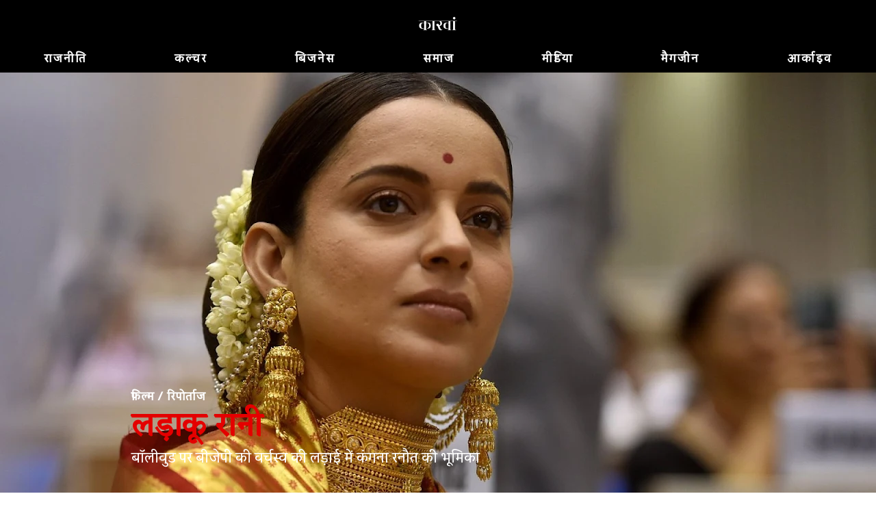

--- FILE ---
content_type: text/html; charset=utf-8
request_url: https://hindi.caravanmagazine.in/film/kangana-ranaut-role-in-bjp-battle-for-bollywood-hindi
body_size: 43484
content:
<!doctype html>
<html lang="en">
	<head>
		<meta charset="utf-8" />
		<link rel="icon" href="../favicon.png" />
		<meta name="viewport" content="width=device-width, initial-scale=1" />

		<link rel="preconnect" href="https://fonts.googleapis.com" />
		<link rel="preconnect" href="https://fonts.gstatic.com" crossorigin />
		<link rel="dns-prefetch" href="https://lh3.googleusercontent.com" />

		
		<link href="../_app/immutable/assets/2.qCl90z6z.css" rel="stylesheet">
		<link href="../_app/immutable/assets/web-common.WEz_TsK_.css" rel="stylesheet">
		<link href="../_app/immutable/assets/LoginWithGoogle.w6rPmzbY.css" rel="stylesheet">
		<link href="../_app/immutable/assets/Modal.N3K9SV2H.css" rel="stylesheet">
		<link href="../_app/immutable/assets/LoadingButton.r6Ku04O6.css" rel="stylesheet">
		<link href="../_app/immutable/assets/6.-Kl6kCtQ.css" rel="stylesheet">
		<link href="../_app/immutable/assets/GalleryModal.tFRyqk5a.css" rel="stylesheet">
		<link href="../_app/immutable/assets/ArticleContent.1mMizN-3.css" rel="stylesheet">
		<link href="../_app/immutable/assets/IframeConnector.nwNBGMMS.css" rel="stylesheet">
		<link href="../_app/immutable/assets/AudioPlayer.xZvLNJP6.css" rel="stylesheet"><title>बॉलीवुड पर बीजेपी की वर्चस्व की लड़ाई में कंगना रनौत की भूमिका  | कारवां</title><!-- HEAD_svelte-1iggxir_START --><!-- HEAD_svelte-1iggxir_END --><!-- HEAD_svelte-b9r42j_START --><meta name="description" content="कंगना रवि किशन या कपिल मिश्रा जैसे लोगों से बहुत अलग नहीं हैं जो सरकार बदलने के साथ बदल चुके हैं. "><!-- HTML_TAG_START --><script type="application/ld+json">{"@context":"https://schema.org","@type":"Article","url":"https://hindi.caravanmagazine.in/film/kangana-ranaut-role-in-bjp-battle-for-bollywood-hindi","headline":"बॉलीवुड पर बीजेपी की वर्चस्व की लड़ाई में कंगना रनौत की भूमिका ","image":"//lh3.googleusercontent.com/epgQ8RwCIkVh4u4Y-r3lUJTSvZXkBDh6bLBRMCjr6kIYu6ani1VX_2eDmkiaZP12-JAgxI8XkSYuphRVSb7h5tVnCP8yDqy-sKFJYNo=s1200","datePublished":"2022-06-22T05:25:00.000Z","dateModified":"2022-06-22T05:25:00.000Z","author":[{"@type":"Person","name":"आतिरा कोनिक्करा","url":"https://hindi.caravanmagazine.in/author/aathira-konikkara"}],"description":"कंगना रवि किशन या कपिल मिश्रा जैसे लोगों से बहुत अलग नहीं हैं जो सरकार बदलने के साथ बदल चुके हैं. ","isAccessibleForFree":"False","hasPart":{"@type":"WebPageElement","isAccessibleForFree":"True"},"publisher":{"name":"The Caravan","url":"https://storage.googleapis.com/caravan-b/d-cdn/img/caravan-logo.c42b6ab.png"}}</script><!-- HTML_TAG_END --><link rel="canonical" href="https://hindi.caravanmagazine.in/film/kangana-ranaut-role-in-bjp-battle-for-bollywood-hindi"><meta property="og:title" content="बॉलीवुड पर बीजेपी की वर्चस्व की लड़ाई में कंगना रनौत की भूमिका "><meta property="og:description" content="कंगना रवि किशन या कपिल मिश्रा जैसे लोगों से बहुत अलग नहीं हैं जो सरकार बदलने के साथ बदल चुके हैं. "><meta property="og:url" content="https://hindi.caravanmagazine.in/film/kangana-ranaut-role-in-bjp-battle-for-bollywood-hindi"><meta property="og:image" content="https://lh3.googleusercontent.com/epgQ8RwCIkVh4u4Y-r3lUJTSvZXkBDh6bLBRMCjr6kIYu6ani1VX_2eDmkiaZP12-JAgxI8XkSYuphRVSb7h5tVnCP8yDqy-sKFJYNo=w1200-h630-pp"><meta name="twitter:card" content="summary_large_image"><meta name="twitter:title" content="बॉलीवुड पर बीजेपी की वर्चस्व की लड़ाई में कंगना रनौत की भूमिका "><meta name="twitter:description" content="कंगना रवि किशन या कपिल मिश्रा जैसे लोगों से बहुत अलग नहीं हैं जो सरकार बदलने के साथ बदल चुके हैं. "><meta name="twitter:image" content="https://lh3.googleusercontent.com/epgQ8RwCIkVh4u4Y-r3lUJTSvZXkBDh6bLBRMCjr6kIYu6ani1VX_2eDmkiaZP12-JAgxI8XkSYuphRVSb7h5tVnCP8yDqy-sKFJYNo=w1200-h630-pp"><!-- HEAD_svelte-b9r42j_END --><!-- HEAD_svelte-1siuvbm_START --><link rel="stylesheet" href="https://fonts.googleapis.com/css?family=Kadwa|Eczar|Vesper+Libre:400,400i,700&display=swap"><link rel="apple-touch-icon" sizes="57x57" href="/apple-icon-57x57.png"><link rel="apple-touch-icon" sizes="60x60" href="/apple-icon-60x60.png"><link rel="apple-touch-icon" sizes="72x72" href="/apple-icon-72x72.png"><link rel="apple-touch-icon" sizes="76x76" href="/apple-icon-76x76.png"><link rel="apple-touch-icon" sizes="114x114" href="/apple-icon-114x114.png"><link rel="apple-touch-icon" sizes="120x120" href="/apple-icon-120x120.png"><link rel="apple-touch-icon" sizes="144x144" href="/apple-icon-144x144.png"><link rel="apple-touch-icon" sizes="152x152" href="/apple-icon-152x152.png"><link rel="apple-touch-icon" sizes="180x180" href="/apple-icon-180x180.png"><link rel="icon" type="image/png" sizes="192x192" href="/android-icon-192x192.png"><link rel="icon" type="image/png" sizes="32x32" href="/favicon-32x32.png"><link rel="icon" type="image/png" sizes="96x96" href="/favicon-96x96.png"><link rel="icon" type="image/png" sizes="16x16" href="/favicon-16x16.png"><link rel="manifest" href="/manifest.json"><meta name="msapplication-TileColor" content="#ffffff"><meta name="msapplication-TileImage" content="/ms-icon-144x144.png"><meta name="theme-color" content="#ffffff"><!-- HEAD_svelte-1siuvbm_END -->

		<script async src="https://www.googletagmanager.com/gtag/js?id=G-4QE6KERGSD"></script>
		<script>
			window.dataLayer = window.dataLayer || []
			function gtag() {
				dataLayer.push(arguments)
			}
			gtag('js', new Date())

			gtag('config', 'G-4QE6KERGSD', {
				linker: {
					domains: ['checkout.stripe.com'],
				},
			})
		</script>
    <script type="text/javascript">
      (function (f, b) { if (!b.__SV) { var e, g, i, h; window.mixpanel = b; b._i = []; b.init = function (e, f, c) { function g(a, d) { var b = d.split("."); 2 == b.length && ((a = a[b[0]]), (d = b[1])); a[d] = function () { a.push([d].concat(Array.prototype.slice.call(arguments, 0))); }; } var a = b; "undefined" !== typeof c ? (a = b[c] = []) : (c = "mixpanel"); a.people = a.people || []; a.toString = function (a) { var d = "mixpanel"; "mixpanel" !== c && (d += "." + c); a || (d += " (stub)"); return d; }; a.people.toString = function () { return a.toString(1) + ".people (stub)"; }; i = "disable time_event track track_pageview track_links track_forms track_with_groups add_group set_group remove_group register register_once alias unregister identify name_tag set_config reset opt_in_tracking opt_out_tracking has_opted_in_tracking has_opted_out_tracking clear_opt_in_out_tracking start_batch_senders people.set people.set_once people.unset people.increment people.append people.union people.track_charge people.clear_charges people.delete_user people.remove".split( " "); for (h = 0; h < i.length; h++) g(a, i[h]); var j = "set set_once union unset remove delete".split(" "); a.get_group = function () { function b(c) { d[c] = function () { call2_args = arguments; call2 = [c].concat(Array.prototype.slice.call(call2_args, 0)); a.push([e, call2]); }; } for ( var d = {}, e = ["get_group"].concat( Array.prototype.slice.call(arguments, 0)), c = 0; c < j.length; c++) b(j[c]); return d; }; b._i.push([e, f, c]); }; b.__SV = 1.2; e = f.createElement("script"); e.type = "text/javascript"; e.async = !0; e.src = "undefined" !== typeof MIXPANEL_CUSTOM_LIB_URL ? MIXPANEL_CUSTOM_LIB_URL : "file:" === f.location.protocol && "//cdn.mxpnl.com/libs/mixpanel-2-latest.min.js".match(/^\/\//) ? "https://cdn.mxpnl.com/libs/mixpanel-2-latest.min.js" : "//cdn.mxpnl.com/libs/mixpanel-2-latest.min.js"; g = f.getElementsByTagName("script")[0]; g.parentNode.insertBefore(e, g); } })(document, window.mixpanel || []);
    </script>
	</head>
	<body data-sveltekit-preload-data="hover">
		<div style="display: contents">  <div id="app" class="hindi"> <header class="header svelte-155p6yc minimal"> <div class="header_wrap svelte-155p6yc"><div class="logo_and_buttons svelte-155p6yc"><div class="logo_wrapper svelte-155p6yc"><a href="/" class="logo_link svelte-155p6yc"><img loading="lazy" class="logo svelte-155p6yc" width="800" height="424" src="//storage.googleapis.com/caravan-b/d-cdn/img/515d38f.png" alt="कारवां"></a></div> <div class="usp-4piff1"><div class="usp-wgrkz9"> <button class="usp-lruv1n" data-svelte-h="svelte-1icmqxv"><iconify-icon width="24" height="24" icon="material-symbols-light:search"></iconify-icon></button></div> </div></div> <div class="nav_wrapper svelte-155p6yc"><div class="usp-qmwoxq"><button class="usp-7k454a" aria-label="Close navigation" data-svelte-h="svelte-sb16hb"><iconify-icon width="32" height="32" icon="material-symbols-light:close"></iconify-icon></button></div> <div><div class="usp-rv4bwp wrapper"><input type="text" placeholder="Search" class="usp-2oqkcw" value=""> <button class="usp-s9buai" data-svelte-h="svelte-9i7tt"><iconify-icon width="24" height="24" icon="material-symbols-light:search"></iconify-icon></button></div></div> <nav class="usp-h3mqcs svelte-155p6yc"><ul class="nav_list svelte-155p6yc"> <li><a class="nav_el svelte-155p6yc hi" href="/politics">राजनीति</a> </li><li><a class="nav_el svelte-155p6yc hi" href="/culture">कल्चर</a> </li><li><a class="nav_el svelte-155p6yc hi" href="/business">बिजनेस</a> </li><li><a class="nav_el svelte-155p6yc hi" href="/society">समाज</a> </li><li><a class="nav_el svelte-155p6yc hi" href="/media">मीडिया</a> </li><li><a class="nav_el svelte-155p6yc hi" href="/magazine">मैगजीन</a> </li><li><a class="nav_el svelte-155p6yc hi" href="/archives">आर्काइव</a> </li> </ul></nav></div></div> </header>     <div class="usp-y3elei svelte-12bp0al minimal">    <div class="usp-sslq8h svelte-efckxd" style=""> <div class="article_cover_wrapper"><div class="article_cover    long_horizontal"><div class="text_wrapper"><div class="usp-ixy9tf pre_title"><a href="/film">फिल्म</a> <span data-svelte-h="svelte-ocknwt">/</span> <a href="/format/reportage">रिपोर्ताज</a></div> <h1 class="usp-9ageya article_title">लड़ाकू रानी </h1> <h2 class="article_subtitle">बॉलीवुड पर बीजेपी की वर्चस्व की लड़ाई में कंगना रनौत की भूमिका </h2> </div>   <div class="photo_wrapper"><figure class="cover_figure_element"><picture class=""><source srcset="//lh3.googleusercontent.com/epgQ8RwCIkVh4u4Y-r3lUJTSvZXkBDh6bLBRMCjr6kIYu6ani1VX_2eDmkiaZP12-JAgxI8XkSYuphRVSb7h5tVnCP8yDqy-sKFJYNo=s2160-rw" media="(min-width: 2160px)" width="1920" height="1008"> <source srcset="//lh3.googleusercontent.com/epgQ8RwCIkVh4u4Y-r3lUJTSvZXkBDh6bLBRMCjr6kIYu6ani1VX_2eDmkiaZP12-JAgxI8XkSYuphRVSb7h5tVnCP8yDqy-sKFJYNo=s1980-rw" media="(min-width: 1980px)" width="1920" height="1008"> <source srcset="//lh3.googleusercontent.com/epgQ8RwCIkVh4u4Y-r3lUJTSvZXkBDh6bLBRMCjr6kIYu6ani1VX_2eDmkiaZP12-JAgxI8XkSYuphRVSb7h5tVnCP8yDqy-sKFJYNo=s1280-rw" media="(min-width: 1280px)" width="1920" height="1008"> <source srcset="//lh3.googleusercontent.com/epgQ8RwCIkVh4u4Y-r3lUJTSvZXkBDh6bLBRMCjr6kIYu6ani1VX_2eDmkiaZP12-JAgxI8XkSYuphRVSb7h5tVnCP8yDqy-sKFJYNo=s800-rw" media="(min-width: 768px)" width="1920" height="1008"> <source srcset="//lh3.googleusercontent.com/epgQ8RwCIkVh4u4Y-r3lUJTSvZXkBDh6bLBRMCjr6kIYu6ani1VX_2eDmkiaZP12-JAgxI8XkSYuphRVSb7h5tVnCP8yDqy-sKFJYNo=s480-rw" width="1920" height="1008"> <img src="//lh3.googleusercontent.com/epgQ8RwCIkVh4u4Y-r3lUJTSvZXkBDh6bLBRMCjr6kIYu6ani1VX_2eDmkiaZP12-JAgxI8XkSYuphRVSb7h5tVnCP8yDqy-sKFJYNo=s320-rw" width="1920" height="1008" alt=""></picture> <figcaption class="usp-j9hbbs article_cover_caption"><span><!-- HTML_TAG_START -->साठवें राष्ट्रीय फिल्म पुरस्कारों में भाग लेती कंगना रनौत. 2020 में उन्हें भारत के चौथे सबसे बड़े नागरिक पुरस्कार पद्म श्री से सम्मानित किया गया साथ ही वह केंद्र सरकार द्वारा "वाई-प्लस" सुरक्षा प्राप्त करने वाली पहली बॉलीवुड अभिनेत्री भी बनीं.<!-- HTML_TAG_END --> <span class="usp-vnnt97"><!-- HTML_TAG_START -->बीसीसीएल<!-- HTML_TAG_END --></span></span></figcaption></figure> </div></div></div>   <div class="usp-th4tim outer_caption_wrapper"><figure class="usp-jj04n8 cover_figure_element"><figcaption class="usp-j9hbbs"><span><!-- HTML_TAG_START -->साठवें राष्ट्रीय फिल्म पुरस्कारों में भाग लेती कंगना रनौत. 2020 में उन्हें भारत के चौथे सबसे बड़े नागरिक पुरस्कार पद्म श्री से सम्मानित किया गया साथ ही वह केंद्र सरकार द्वारा "वाई-प्लस" सुरक्षा प्राप्त करने वाली पहली बॉलीवुड अभिनेत्री भी बनीं.<!-- HTML_TAG_END --> <span class="usp-vnnt97"><!-- HTML_TAG_START -->बीसीसीएल<!-- HTML_TAG_END --></span></span></figcaption></figure></div> <div class="usp-6f4e67">  <div class="usp-h0cna1"><div class="usp-v8jsow"><span class="usp-dya8f7"> <!-- HTML_TAG_START --><a href="/author/aathira-konikkara"><span>आतिरा कोनिक्करा</span></a><!-- HTML_TAG_END --></span> </div> <div class="usp-djrphm">22 June, 2022</div></div></div> <div class="usp-1b35sa"></div>   <div class="usp-3km52c" data-nosnippet data-svelte-h="svelte-833ao5"><p class="">We’re glad this article found its way to you. If you’re not a subscriber, we’d love for
					you to consider subscribing—your support helps make this journalism possible. Either way,
					we hope you enjoy the read. Click to subscribe:
					<a class="usp-5cwo2w" href="/subscribe?
						utm_source=pdf&utm_medium=document&utm_campaign=pdf_subscription&utm_content=header_cta">subscribing</a></p></div> <div class="usp-ozzp8u article_content" style=""><div class="usp-n2omum"> <p class="para-style svelte-h5u96x"><!-- HTML_TAG_START --><strong>भारी-भरकम कढ़ाई वाली हरी साड़ी</strong> पहने हुए घोड़े पर सवार लक्ष्मीबाई ईस्ट इंडिया कंपनी के आधिकारिक बंगले के परिसर में प्रवेश करती हैं. एक अधिकारी उनसे कहता है, "तुम अनुमति के बिना अंदर नहीं आ सकती.” इधर-उधर से अन्य अधिकारियों की आवाजें आती हैं: "क्या तुमने बोर्ड नहीं देखा? ब्लडी इंडियन.” एक अन्य अधिकारी पूछता है, "क्या तुम्हें अंग्रेजी पढ़नी नहीं आती?" झांसी रियासत की रानी घोड़े से उतरकर गुस्साए हुए अधिकारियों के पास जाती हैं और उन्हें जवाब देती हैं, "मैं अंग्रेजी पढ़ सकती हूं. यह मात्र एक भाषा है. केवल कुछ शब्द. संस्कृति से कटे शब्दों का कोई अर्थ नहीं होता है."<!-- HTML_TAG_END --> </p> <p class="para-style svelte-h5u96x"><!-- HTML_TAG_START -->यह कंगना रनौत द्वारा अभिनीत और सह-निर्देशित फिल्म 'मणिकर्णिका: द क्वीन ऑफ झांसी' (2019) का एक दृश्य है. लक्ष्मीबाई को 1857 में अंग्रेजों के खिलाफ हुए विद्रोह के एक प्रमुख नाम के साथ-साथ अक्सर शक्ति और प्रतिरोध के राष्ट्रवादी प्रतीक के रूप में प्रस्तुत किया जाता है. फिल्म की राजनीति एकदम स्पष्ट है: ब्रिटिश बुराई का प्रतीक हैं और विदेशी आक्रमणकारियों की क्रूरता से लड़ने के लिए उदार भारतीय राजपरिवार ही गांव के गरीब लोगों के पालनहार हैं.<!-- HTML_TAG_END --> </p> <p class="para-style svelte-h5u96x"><!-- HTML_TAG_START -->लक्ष्मीबाई अधिकारियों पर क्रोधित है क्योंकि वे एक किसान से हथियाए हुए बछड़े के मांस से बना पकवान ‘स्टेक’ खाने वाले हैं. वह उन्हें ललकारती है,  "जिस धरती पर तुम खड़े हो, उसके लोगों और उनकी भावनाओं का सम्मान करना सीखो. हमारी मातृभाषा हमारी मां है और मां केवल एक ही होती है." इसके बाद वह अपनी तलवार फेंक कर एक बाड़े से गायों और बकरियों को आजाद कर देती है और वहां मौजूद अधिकारियों को अपना फैसला सुनाते हुए कहती है, "आज से सभी मवेशी और बकरियां राजा की निजी संपत्ति हैं. इन्हें लोगों को सौंपा गया है, ताकि वे इन्हें पाल सकें. कंपनी इन जानवरों को हाथ भी नहीं लगा सकती." अंग्रेज अधिकारी बिना किसी विरोध के इस फैसले को स्वीकार करते हैं. उनमें से एक कहता है "जी, महामहिम (योर मेजेस्टी)".<!-- HTML_TAG_END --> </p> <p class="para-style svelte-h5u96x"><!-- HTML_TAG_START -->बमुश्किल दो मिनट के इस दृश्य में रनौत और उनके साथी सत्तारूढ़ भारतीय जनता पार्टी और उसके मूल संगठन राष्ट्रीय स्वयंसेवक संघ द्वारा प्रायोजित मुद्दों के साथ खड़े नजर आते हैं. इसमें गाय का सम्मान, भारत की राष्ट्रीय भाषा के रूप में हिंदी को थोपना और मनमौजी इतिहास को बढ़ावा देने जैसे मुद्दे शामिल हैं, जिन्हें आरएसएस के हिंदू राष्ट्र के लक्ष्य की सेवा में लगाया जा सकता है.<!-- HTML_TAG_END --> </p> <p class="para-style svelte-h5u96x"><!-- HTML_TAG_START -->वैचारिक समानताओं की बात करें तो मणिकर्णिका और रनौत एक दूसरे के पूरक हैं. हाल ही में 20 मई को रिलीज हुई अपनी फिल्म धाकड़ के एक प्रचार कार्यक्रम में रनौत ने देश में भाषा को लेकर चल रही बहस के बारे में अपनी राय जाहिर की. उन्होंने कहा, “औपनिवेशिक इतिहास कितना भी काला क्यों न हो लेकिन सौभाग्य से या दुर्भाग्य से अब अंग्रेजी हमारी बोलचाल की एक कड़ी बन गई है. लेकिन क्या इसे यह कड़ी होना चाहिए? यदि आप मेरी राय पूछते हैं तो मुझे लगता है कि संस्कृत को हमारी राष्ट्रीय भाषा होना चाहिए क्योंकि कन्नड़, तमिल, गुजराती, हिंदी सभी की उत्पत्ति इसी भाषा से हुई है.” उन्होंने कहा कि जब तमिलनाडु और बंगाल के लोग हिंदी को राष्ट्रभाषा मानने से इनकार करते हैं तो वे "यह मानने से इनकार करते हैं कि देश की सरकार दिल्ली से चलती है."<!-- HTML_TAG_END --> </p> <p class="para-style svelte-h5u96x"><!-- HTML_TAG_START -->हालिया समय में रिलीज हुई रनौत की फिल्में अति-राष्ट्रवाद की ओर झुकी हुई नजर आती हैं . पिछले कुछ वर्षों से राष्ट्रवाद को लेकर उनकी अपनी सार्वजनिक अभिव्यक्ति भी तेजी से जहरीली होती गई है. मई 2021 में तृणमूल कांग्रेस ने पश्चिम बंगाल में विधानसभा चुनाव में जीत हासिल की. इस चुनाव को बीजेपी ने पूरे जोरो-शोरों से लड़ा था. नतीजों के ठीक बाद स्वप्न दासगुप्ता जैसे बीजेपी के कुछ नेताओं ने मामले को सांप्रदायिक रंग देते हुए टीएमसी पर बीजेपी का समर्थन करने वाले हिंदू परिवारों पर हमला करने का इल्जाम लगाया. रनौत ने इस मामले पर ट्वीट करते हुए लिखा कि "गुंडई रोकने के लिए हमें सुपर गुंडई की जरुरत है." उन्होंने राज्य की मुख्यमंत्री ममता बनर्जी पर तंज कसा कि "वह एक निरंकुश राक्षस हैं जिसे काबू करने के लिए मोदी जी को एक बार फिर से अपना 2000 वाला विराट रूप लेना चाहिए." <!-- HTML_TAG_END --> </p> <p class="para-style svelte-h5u96x"><!-- HTML_TAG_START -->सोशल मीडिया पर अधिकांश लोगों को यह समझते देर नहीं लगी कि उनका इशारा 2002 में गुजरात में हुए मुस्लिम विरोधी दंगों की ओर था. इन दंगों के दौरान नरेन्द्र मोदी गुजरात के मुख्यमंत्री थे. महाभारत में कुरुक्षेत्र की लड़ाई के दौरान हिंदू भगवान कृष्ण द्वारा लिए गए चमत्कारी रूप को "विराट रूप" कहा जाता है. दिल्ली में सत्ता में आने के बाद मोदी ने 2002 की घटनाओं से खुद को दूर कर लिया और अब एक महान सभ्यता के पूजनीय अधिनायक के रूप में अपनी छवि स्थापित कर रहे हैं. ऐसे में रनौत का यह ट्वीट उनकी छवि पर एक छींटा साबित हो सकता था. इस ट्वीट के बाद ट्विटर ने अपनी नीतियों के लगातार उल्लंघन के आरोप में रनौत के अकाउंट को स्थायी रूप से बंद कर दिया.<!-- HTML_TAG_END --> </p><aside class="usp-x2vu0t pullquote"><blockquote class="usp-7eet6z"><p class="usp-uikrjw"><!-- HTML_TAG_START -->रनौत ने कहा कि कन्यादान की प्रथा के पीछे एक "जटिल विज्ञान" है, जिसे "मंदबुद्धि जागरूक" लोग नहीं समझ पाएंगे. उन्होंने लिखा, "जहां तक बात जीन्स और खून की है तो हिंदू धर्म बहुत संवेदनशील और वैज्ञानिक है."<!-- HTML_TAG_END --></p> </blockquote></aside>  <p class="para-style svelte-h5u96x"><!-- HTML_TAG_START -->प्रधानमंत्री के रूप में मोदी के कार्यकाल के दौरान 'उरी: द सर्जिकल स्ट्राइक' और 'द कश्मीर फाइल्स' जैसी प्रोपेगंडा फिल्मों के निर्माण में वृद्धि हुई है. बॉलीवुड के कई सदस्यों को हिंदू राष्ट्रवादी एजेंडे में शामिल किया गया है और उन्होंने भी खुले तौर पर सरकार को अपना समर्थन दिया है. इन सभी सितारों में रनौत मोदी के सबसे कट्टर समर्थक के रूप में उभर कर सामने आई हैं, जोकि उनके सबसे हालिया अवतारों में से एक है.<!-- HTML_TAG_END --> </p> <p class="para-style svelte-h5u96x"><!-- HTML_TAG_START -->एक समय था जब रनौत को मीडिया में नारीवाद का आइकन माना जाता था. अपनी खुद की पहचान बनाने वाले एक सितारे के रूप में उनकी यात्रा और पुरुष-प्रधान फिल्म उद्योग की उनकी तीखी आलोचनाओं के चलते वह उदारवादियों की चहेती हुआ करती थी. बीते कई वर्षों में उन्होंने फिल्म उद्योग में एक बाहरी शख्स होने के बारे में विस्तार से बात की है. वह जोर देती हैं कि उनके पास अपने समकालीनों की तरह बसे-बसाये फिल्मी परिवारों की मिल्कियत नहीं है. जिस पेशे में अधिकतर कलाकारों को चुप्पी ओढ़े रहने के लिए जाना जाता है वहां रनौत की दो टूक बातें उन्हें औरों से अलग करती थी. वह हिंदी फिल्म उद्योग में लैंगिक वेतन अंतर के बारे में बोलने वाले पहले लोगों में से एक थीं.<!-- HTML_TAG_END --> </p>  <figure class="usp-kgda77"><img class="usp-cijlc1" src="//lh3.googleusercontent.com/fNviJYdCz-kdX4BUKiq-fsO5QdbKrpWs6HQyc9Pjk_HljE27bARJvD_BcoTDhA35Spjq9aZh5OaGRwQeIK_OZ5bHOXZKmplI4W9YGzU=s0" width="1500" height="960" srcset="
  //lh3.googleusercontent.com/fNviJYdCz-kdX4BUKiq-fsO5QdbKrpWs6HQyc9Pjk_HljE27bARJvD_BcoTDhA35Spjq9aZh5OaGRwQeIK_OZ5bHOXZKmplI4W9YGzU=s768-rw 320w,
  //lh3.googleusercontent.com/fNviJYdCz-kdX4BUKiq-fsO5QdbKrpWs6HQyc9Pjk_HljE27bARJvD_BcoTDhA35Spjq9aZh5OaGRwQeIK_OZ5bHOXZKmplI4W9YGzU=s768-rw 768w,
  //lh3.googleusercontent.com/fNviJYdCz-kdX4BUKiq-fsO5QdbKrpWs6HQyc9Pjk_HljE27bARJvD_BcoTDhA35Spjq9aZh5OaGRwQeIK_OZ5bHOXZKmplI4W9YGzU=s768-rw 1024w
" sizes="(max-width: 320px) 320px, (max-width: 768px) 768px, (max-width: 1024px) 1024px, 1280px" alt="" loading="lazy">  <figcaption class="usp-rkuadj"> <span><!-- HTML_TAG_START -->रनौत का करियर निर्देशक विकास बहल की 2013 में आई फिल्म क्वीन में मुख्य किरदार रानी की भूमिका निभाने के बाद ऊंचाइयां छूने लगा. फिल्म में रनौत ने एक कलाकार के रूप में अपनी  विश्वसनीयता स्थापित की.<!-- HTML_TAG_END --> <span class="usp-9v78jx"><!-- HTML_TAG_START -->एसटीआरडीईएल/गैटी इमेजिस<!-- HTML_TAG_END --></span> </span></figcaption> </figure> <p class="para-style svelte-h5u96x"><!-- HTML_TAG_START -->फरवरी 2017 में रनौत ने निर्माता-निर्देशक करण जौहर के लोकप्रिय टॉक शो 'कॉफी विद करण' में अभिनेता सैफ अली खान के साथ शिरकत की. इस शो में जौहर अक्सर अपने महमानों से गपशप करते हुए मजाकिया अंदाज में उनसे कुछ गॉसिप-नुमा बातें पूछते थे. शो में आने वाले अधिकांश सितारे उनके चिर-परिचित होते थे. जौहर को बॉलीवुड में बहुत से लोगों के अभिनय करियर शुरू करने के लिए जाना जाता है- विशेष रूप से स्टार अभिनेताओं के बच्चों के. इस नाते उन्हें बॉलीवुड में सितारों की दुनिया का एक प्रमुख सूत्रधार भी माना जाता है.<!-- HTML_TAG_END --> </p> <p class="para-style svelte-h5u96x"><!-- HTML_TAG_START -->शो के इस एपिसोड ने जल्द ही सुर्खियां बटोरीं. रनौत ने एकदम सफाई से कहा कि उनके करियर के अधिकांश समय में जौहर ने उन्हें हमेशा कमतर आंका है. उन्होंने कहा, "अगर मुझे इतनी बार न सुनने को न मिली होती और मेरा मजाक न उड़ाया गया होता तो मैं कभी सफल नहीं हो पाती." उन्होंने जौहर को फिल्म उद्योग में "भाई-भतीजावाद का झंडाबरदार" करार दिया और कहा कि अगर उन्होंने कभी अपनी बायोपिक बनाई तो उसमें जौहर को एक "फिल्म माफिया" के रूप में दर्शाया जाएगा. जब जौहर ने उनसे पूछा कि बॉलीवुड के तीन शीर्ष पुरुष अभिनेता- सलमान, शाहरुख और आमिर में से किस खान के साथ काम करने में उनकी दिलचस्पी होगी, तो रनौत ने जवाब दिया, "किसी के साथ नहीं." उन्होंने कहा कि वह ऐसी फिल्म में काम नहीं करना चाहती जिसमें उनके पास स्क्रीन टाइम में बराबर हिस्सा न हो.<!-- HTML_TAG_END --> </p> <p class="para-style svelte-h5u96x"><!-- HTML_TAG_START -->इस समय रनौत का सिक्का बुलंदी पर था. वह फिल्म जगत में एक ऐसे प्रतिभाशाली अभिनेता के रूप में नाम कमा रही थी जो न केवल एक फिल्म को अपने बलबूते पर खींच सकती थी बल्कि कई पुरस्कार भी जीत चुकी थी. उनके पास 'क्वीन' और 'तनु वेड्स मनु' जैसी फिल्में थी जो बॉक्स ऑफिस पर बड़े पैमाने पर हिट रही थीं. अपनी कई फिल्मों में उन्होंने मजबूत, व्यक्तिगत, विचित्र और अगुआ महिला के किरदार निभाए थे. कभी अपने उच्चारण के लिए उपहास का पात्र बनने वाली और करीना कपूर जैसे अभिनेताओं की लीग से दूर रखी जाने वाली रनौत अब एक लंबा सफर तय कर चुकी थी.<!-- HTML_TAG_END --> </p> <p class="para-style svelte-h5u96x"><!-- HTML_TAG_START -->यह एपिसोड प्रसारित होने के कुछ महीने बाद न्यूयॉर्क में एक पुरस्कार समारोह में जौहर, जिनके पिता एक बड़े फिल्म निर्माता थे और उनके सह-मेजबान अभिनेता वरुण धवन और सैफ अली खान जो बॉलीवुड की सफल हस्तियों के बेटे हैं- ने रनौत पर एक तंज कसा. तीनों ने स्टेज पर एक स्वर में कहा कि "नेपोटिज्म रॉक्स!" मामले के तूल पकड़ने और व्यापक आलोचना होने के बाद तीनों ने रनौत से माफी मांगी. <!-- HTML_TAG_END --> </p> <p class="para-style svelte-h5u96x"><!-- HTML_TAG_START -->इस घटना के कुछ समय बाद कुलीन पटौदी परिवार से आने वाल खान ने एक खुला पत्र लिखा, जो बेहद असंवेदनशील था. उन्होंने लिखा, "यूजीनिक्स का मतलब है अच्छे घर में पैदा होना. और फिल्मों के संदर्भ में धर्मेंद्र या अमिताभ बच्चन या शर्मिला टैगोर का बेटा होने के रूप में हमारे जीन्स (जिस डीएनए के साथ हम पैदा हुए हैं, न कि वह नीली पैंट जिसे हम पहनते हैं) निश्चित तौर पर मायने रखते हैं." यह एक ऐसा बयान था जिसने भारत की सामाजिक वास्तविकताओं के बारे में बॉलीवुड की शून्यता को उजागर किया. रनौत ने एक पत्र के साथ इन टिप्पणियों का जवाब दिया. "क्या आप यह कह रहे हैं कि कलात्मक कौशल, कड़ी मेहनत, अनुभव, एकाग्रता, उत्साह, उत्सुकता, अनुशासन और प्रेम पारिवारिक जीन्स के माध्यम से विरासत में मिल सकते हैं? अगर आपकी बात सही होती, तो मैं आज खेती-बाड़ी कर रही होती."<!-- HTML_TAG_END --> </p> <p class="para-style svelte-h5u96x"><!-- HTML_TAG_START -->यह दीगर है कि समय के साथ साफ हुआ कि रनौत एक अलग ही संदर्भ में जीन्स की शुद्धता में विश्वास करती हैं. 2021 में परिधान ब्रांड मान्यवर ने कन्यादान की हिंदू रस्म की आलोचना करते हुए एक नया विज्ञापन जारी किया. कन्यादान की रस्म में बेटी के विवाह पर उसे दूसरे परिवार के बड़े-बुजुर्गों को "सौंप" दिया जाता है जैसे कि वह एक वस्तु हो. तुरंत ही हिंदू दक्षिणपंथियों ने विज्ञापन पर धार्मिक परंपराओं का अनादर करने का आरोप लगाया. रनौत ने कहा कि कन्यादान की प्रथा के पीछे एक "जटिल विज्ञान" है, जिसे "मंदबुद्धि जागरूक" लोग नहीं समझ पाएंगे. उन्होंने लिखा, "जहां तक बात जीन्स और खून की है तो हिंदू धर्म बहुत संवेदनशील और वैज्ञानिक है." रनौत ने कहा कि एक भावी दुल्हन को "न केवल अपने पिता की, बल्कि उन सभी पूर्वजों की अनुमति की आवश्यकता भी होती है जिनका खून उसकी नसों में बह रहा होता है."<!-- HTML_TAG_END --> </p> <p class="para-style svelte-h5u96x"><!-- HTML_TAG_START -->यह कहना मुश्किल है कि रनौत ने किस मोड़ पर हिंदुत्व की रानी के अपने नए अवतार में ढलना शुरू किया. लेकिन फिल्मी जगत के अंदरूनी सूत्रों का मानना है कि उनका यह रूप 2016 में अभिनेता ऋतिक रोशन के साथ एक कथित अफेयर के बाद मीडिया में सामने आया. साथी अभिनेताओं और फिल्मी दुनिया से बाहर के कई लोगों के प्रति उनके तेवर तीखे होते गए और वह अक्सर भाषा की मर्यादा खोती नजर आईं. पाकिस्तान के कब्जे वाले कश्मीर के साथ मुंबई की तुलना करने वाले अपने बयान की आलोचना के पलटवार में उन्होंने अभिनेता और शिवसेना सदस्य उर्मिला मातोंडकर को एक "सॉफ्ट पोर्न स्टार" कहा. अमूमन मोदी सरकार के खिलाफ मुखर रहने वाली तापसी पन्नू और स्वरा भास्कर को उन्होंने "बी ग्रेड" अभिनेता कहा. अभिनेता सुशांत सिंह राजपूत की मौत की जांच के दौरान उन्होंने सोनम कपूर को "माफिया बिम्बो" और रिया चक्रवर्ती को "छिटपुटिया नशेड़ी" कहा. इन सभी वाकयों के चलते उन्हें "बॉलीवुड की बेलगाम रानी" के नाम से जाना जाने लगा है. लेकिन इन सबसे इतर हिंदू दक्षिणपंथ के एजेंडे को आगे बढ़ाने में उनकी भूमिका सबसे ज्यादा विवादास्पद रही है.<!-- HTML_TAG_END --> </p> <p class="para-style svelte-h5u96x"><!-- HTML_TAG_START -->न्यूज18 मीडिया समूह द्वारा आयोजित 2018 राइजिंग इंडिया समिट में रनौत ने पहली बार खुले तौर पर मोदी का समर्थन किया था. उन्होंने खुद को "मोदी का बड़ा प्रशंसक" बताते हुए कहा, "जब हमारे यहां एक चायवाला प्रधानमंत्री बनता है, तो मैं हमेशा कहती हूं कि यह उनकी नहीं बल्कि मेरे लोकतंत्र की जीत है." रनौत ने कहा कि हमेशा देश को प्रभावित करने वाले मुद्दों के बारे में बोलते रहना आत्मसम्मान की कमी को दर्शाता है. “युवा पीढ़ी हमेशा शिकायत करती रहती है कि हमारे यहां कोई बुनियादी ढांचा नहीं है, साफ-सफाई नहीं है. यह रवैया ठीक नहीं है.” गौरतलब है कि बीते कुछ समय से देश में अहम मुद्दों पर सवाल करने वालों को "पाकिस्तान जाने" की नसीहत दी जाती है और किसी भी तरह की अंतरराष्ट्रीय आलोचना को यह कहकर खारिज किया जाता है कि यह भारत का आंतरिक मामला है. इस संदर्भ में कंगना के बयान को देश में सामाजिक विमर्श की मौजूदा स्थिति के परिप्रेक्ष्य में देखा जा सकता है.    <!-- HTML_TAG_END --> </p> <p class="para-style svelte-h5u96x"><!-- HTML_TAG_START --> <!-- HTML_TAG_END --> </p>  <figure class="usp-kgda77"><img class="usp-cijlc1" src="//lh3.googleusercontent.com/xur6rv9zTqKZqQTKHG9FwaxyxUkj7SaSA-N2ZjwPj0W3RRu0UQNEIaSt0jsMHjl5BdeFFBcJmTYPLyE3cEOoRX7_X_d_tPMqBWDgk1s=s0" width="1500" height="898" srcset="
  //lh3.googleusercontent.com/xur6rv9zTqKZqQTKHG9FwaxyxUkj7SaSA-N2ZjwPj0W3RRu0UQNEIaSt0jsMHjl5BdeFFBcJmTYPLyE3cEOoRX7_X_d_tPMqBWDgk1s=s768-rw 320w,
  //lh3.googleusercontent.com/xur6rv9zTqKZqQTKHG9FwaxyxUkj7SaSA-N2ZjwPj0W3RRu0UQNEIaSt0jsMHjl5BdeFFBcJmTYPLyE3cEOoRX7_X_d_tPMqBWDgk1s=s768-rw 768w,
  //lh3.googleusercontent.com/xur6rv9zTqKZqQTKHG9FwaxyxUkj7SaSA-N2ZjwPj0W3RRu0UQNEIaSt0jsMHjl5BdeFFBcJmTYPLyE3cEOoRX7_X_d_tPMqBWDgk1s=s768-rw 1024w
" sizes="(max-width: 320px) 320px, (max-width: 768px) 768px, (max-width: 1024px) 1024px, 1280px" alt="" loading="lazy">  <figcaption class="usp-rkuadj"> <span><!-- HTML_TAG_START -->मार्च 2019 में पत्रकार जस्टिन राव ने रनौत से पूछा कि पुलवामा हमले के बावजूद उनकी फिल्म पाकिस्तान में क्यों दिखाई जा रही थी. उन्होंने चार महीने बाद अपनी फिल्म ‘जजमेंटल है क्या’ के प्रचार कार्यक्रम में सवाल पर बात की.<!-- HTML_TAG_END --> <span class="usp-9v78jx"><!-- HTML_TAG_START -->प्रोदीप गुहा/गैटी इमेजिस<!-- HTML_TAG_END --></span> </span></figcaption> </figure> <p class="para-style svelte-h5u96x"><!-- HTML_TAG_START -->2019 के आम चुनाव में रनौत ने प्रधानमंत्री के रूप में मोदी के फिर से चुने जाने का समर्थन किया. उन्होंने हिंदुस्तान टाइम्स से कहा, "वह सबसे योग्य उम्मीदवार हैं. वह आज जहां हैं, अपने बलबूते पर हैं, न कि अपने परिवार की वजह से. वह लोकतंत्र के असली नेता हैं."<!-- HTML_TAG_END --> </p> <p class="para-style svelte-h5u96x"><!-- HTML_TAG_START -->2020 में मोदी सरकार ने नए कृषि कानूनों की घोषणा की. किसानों ने इसे खेती-बाड़ी को कॉर्पोरेट घरानों को सौंपे जाने के रूप में देखा और जल्द ही दिल्ली और आसपास के इलाकों में विरोध प्रदर्शन होने लगे. साल भर चले किसान आंदोलन ने पूरी दुनिया का ध्यान अपनी ओर खींचा. इसमें संगीतकार रिहाना और जलवायु एक्टिविस्ट ग्रेटा थुनबर्ग जैसी हस्तियों ने भी किसानों के प्रति अपना समर्थन जताया. फरवरी 2021 में रिहाना ने आंदोलन के बारे में एक लेख ट्वीट किया, जिसमें उन्होंने प्रश्न किया, "हम इस बारे में बात क्यों नहीं कर रहे हैं?" जल्द ही आंदोलन को मिले अन्तराष्ट्रीय समर्थन के विरोध में बहुत से भारतीय क्रिकेटरों और फिल्म सितारों ने तेजी से सरकार का पक्ष लिया और आंदोलन को "प्रोपेगंडा" ठहराया. <!-- HTML_TAG_END --> </p> <p class="para-style svelte-h5u96x"><!-- HTML_TAG_START -->रनौत ने बाकी सबसे एक कदम आगे जाते हुए ट्वीट किया, "कोई भी इसके बारे में बात नहीं कर रहा है क्योंकि ये किसान नहीं आतंकवादी हैं, जो भारत को तोड़ने की कोशिश कर रहे हैं." उन्होंने आरोप लगाया कि यह आंदोलन असल में भारत पर आक्रमण करने और इसे "अमेरिका की तरह एक चीनी कॉलोनी" बनाने की साजिश थी. उन्होंने प्रदर्शनकारियों को "खालिस्तानी आतंकवादी" बताया और रिहाना को "पोर्न सिंगर" कहा, जिसे आंदोलन के बारे में ट्वीट करने के लिए 100 करोड़ रुपए का भुगतान किया जा रहा था. उसी दिन उन्होंने थुनबर्ग को एक "बौड़म और बिगड़ैल" इंसान कहा, जिसका "लेफ्ट लॉबी" द्वारा इस्तेमाल किया जा रहा था.<!-- HTML_TAG_END --> </p> <p class="para-style svelte-h5u96x"><!-- HTML_TAG_START -->2020 में भारत का चौथा सबसे बड़ा नागरिक पुरस्कार पद्म श्री प्राप्त करने के बाद दिए गए एक भाषण में रनौत ने अपने करियर के कुछ चुनिंदा निर्णयों के बारे में बात की. उन्होंने कहा कि उन्होंने गोरेपन की क्रीम के विज्ञापनों और आइटम गीतों को कभी स्वीकार नहीं किया. उन्होंने कहा, "मैंने पैसों से ज्यादा दुश्मन कमाए. और फिर जब मैं देश के बारे में अधिक जागरूक हुई, तो मैंने उन ताकतों के खिलाफ आवाज उठाई जो भारत को तोड़ने का प्रयास करती हैं, चाहे वे जिहादी हों, खालिस्तानी हों या दुश्मन देश हों." इसके कुछ समय बाद उन्होंने एक टेलीविजन साक्षात्कार में कहा कि भारत को अपनी वास्तविक स्वतंत्रता 2014 में मिली, जब मोदी पहली बार प्रधानमंत्री चुने गए थे, न कि 1947 में. कल की उदारवादी रनौत अब हिंदुत्व की योद्धा रानी बनने का सफ़र मुक्कम्मल करने की राह पर निकल चुकी थी. उनकी पिछली फिल्मों के एक निर्माता ने नाम न छापने की शर्त पर मुझे बताया, "वह बिल्कुल भी यह इंसान नहीं थीं. वह एक बहुत ही ईमानदार, असल इंसान थी जिसे वास्तव में बस अच्छे काम और पहचान की दरकार थी."<!-- HTML_TAG_END --> </p><aside class="usp-x2vu0t pullquote"><blockquote class="usp-7eet6z"><p class="usp-uikrjw"><!-- HTML_TAG_START -->पटकथा लेखक ने बताया, "बहुत से लोग कहते हैं कि मोदी के करीब होने के चलते उन्होंने अपने फायदे के लिए स्थिति का लाभ उठाया और दिमाग में यह बात पक्की कर ली कि 'मैं इन्हें दिखा दूंगी.' समय बीतने के साथ उनका यह बर्ताव बद से बदतर होता चला गया."<!-- HTML_TAG_END --></p> </blockquote></aside>  <p class="para-style svelte-h5u96x"><!-- HTML_TAG_START -->रनौत का जन्म हिमाचल प्रदेश के मंडी जिले के भांबला में हुआ था. उनका गांव, जिसे सूरजपुर के नाम से भी जाना जाता है, का नाम उनके परदादा सरजू सिंह रनौत के नाम पर है, जो कांग्रेस के पूर्व विधायक थे. उनके दादा एक नौकरशाह थे. उनके पिता एक व्यवसायी हैं, और उनकी मां एक स्कूली शिक्षिका हैं. रनौत ने हमेशा से अपनी गौरवपूर्ण राजपूत पहचान पर जोर दिया है- उन्होंने एक साक्षात्कार में दावा किया था कि वह एक शाही वंश से है. अपनी पहचान पर उनका गर्व मणिकर्णिका में उनकी निभाई मुख्य भूमिका में भी देखा जा सकता है. रनौत का परिवार एक विशाल हवेली में रहता है और उनके पास कई एकड़ जमीन है. बॉलीवुड में खुद को एक 'बाहरी' का दर्जा देते समय वह शायद ही कभी इस धन-दौलत और पारिवारिक रसूख का उल्लेख करती हैं.<!-- HTML_TAG_END --> </p> <p class="para-style svelte-h5u96x"><!-- HTML_TAG_START -->रनौत को अपने स्कूल के वर्षों से ही मॉडलिंग और फिल्मों में रुचि थी, जिससे उनके परिवार को काफी परेशानी थी. वे चाहते थे कि वह डॉक्टर बने. उन्होंने कई मर्तबा इस बारे में बात की है कि कैसे उन्होंने बड़े होने के दौरान सामाजिक अपेक्षाओं को धता बताया. उसने एक साक्षात्कार में कहा था, "अगर मेरे पिता मेरे भाई को प्लास्टिक की बंदूक उपहार में देते और मेरे लिए गुड़िया लाते, तो मैं इसे स्वीकार नहीं करती थी. मैंने हमेशा इस भेदभाव पर सवाल उठाया."<!-- HTML_TAG_END --> </p> <p class="para-style svelte-h5u96x"><!-- HTML_TAG_START -->रनौत ने अपने अभिनय सफर की शुरुआत थिएटर से की. उनका पहला नाटक गिरीश कर्नाड का तलेदंड था, जिसका निर्देशन अरविंद गौर ने किया था. मूल रूप से कन्नड़ में लिखे गए इस नाटक में बारहवीं शताब्दी के धार्मिक सुधार आंदोलन लिंगायतवाद के उदय की कहानी बताई गयी है. उनके पहले नाटक की प्रगतिशील कहानी और उनकी हालिया फिल्मों के राष्ट्रवादी रुझान तस्दीक करते हैं कि पिछले कुछ वर्षों में रनौत की कलात्मक दृष्टि और रचनात्मक प्रयासों में एक बड़ा बदलाव आया है.<!-- HTML_TAG_END --> </p> <p class="para-style svelte-h5u96x"><!-- HTML_TAG_START -->रनौत 19 साल की थीं जब उन्होंने 2006 में अनुराग बसु द्वारा निर्देशित क्राइम थ्रिलर फिल्म 'गैंगस्टर: ए लव स्टोरी' से बॉलीवुड में अपनी शुरुआत की. इसमें उन्होंने एक गैंगस्टर के साथ अभिशप्त रिश्ते में बंधी बार डांसर का किरदार निभाया. फिल्म का निर्माण महेश भट्ट और मुकेश भट्ट के प्रोडक्शन हाउस विशेष फिल्म्स द्वारा किया गया था. फिल्म के चार साल बाद उन्होंने पत्रिका कॉस्मोपॉलिटन को बताया, "जब आप एक बाहरी शख्स होते हैं, तो आपके पास कहानी और किरदार को लेकर बहुत विकल्प नहीं होते हैं. आपको जो मिलता है, आप उसे स्वीकार कर लेते हैं." इस भूमिका के लिए उन्होंने कई पुरस्कार जीते.<!-- HTML_TAG_END --> </p> <p class="para-style svelte-h5u96x"><!-- HTML_TAG_START -->बसु ने मुझे रनौत और अपनी पहली मुलाकात के बारे में बताया, जब वह ऑडिशन के लिए उनके ऑफिस आई थी. वह कहते हैं, “वह काफी नाराज थी और मेरे एक असिस्टेंट पर भड़की हुई थी कि मैं दो घंटे से इंतजार कर रही हूं और आप मेरा ऑडिशन नहीं ले रहे हैं. मुझे इसी आग की जरूरत थी. और मैंने उसमें ये आग देखी.” बसु ने इसके बाद रनौत के साथ दो और फिल्मों में काम किया.<!-- HTML_TAG_END --> </p> <p class="para-style svelte-h5u96x"><!-- HTML_TAG_START -->वह कहते हैं, "वह एक स्पंज की तरह है. वह लोगों की सुनेगी और उसे आत्मसात कर लेगी. वह सीखने के लिए लालायित रहती है.” वह याद करते हैं कि अक्सर गैंगस्टर के सेट पर वह निर्माता महेश भट्ट के साथ राजनीति पर चर्चा करते थे. भट्ट राजनीतिक रूप से मुखर हैं और अक्सर बीजेपी सरकार की आलोचना करते हैं. बसु ने मुझे बताया कि रानौत "उनमें से किसी भी चर्चा में हिस्सा नहीं लेती थी. उसकी राय, उसके सही और उसके गलत, सब उसके पिछले कुछ सालों का हासिल है."<!-- HTML_TAG_END --> </p> <p class="para-style svelte-h5u96x"><!-- HTML_TAG_START -->रनौत के पूर्व निर्माता जोर देकर कहते हैं कि फिल्म जगत में उनके साथ अच्छा व्यवहार नहीं किया गया. उनकी मोटी उच्चारण वाली अंग्रेजी का लगातार मजाक बनाया जाता था और उन्होंने फिल्म की शूटिंग के बीच अंग्रेजी सीखने के लिए एक  ट्यूटर रखा हुआ था. लेकिन इससे उनके उत्साह में कोई कमी नहीं आई. 2011 के एक साक्षात्कार में वह कहती हैं, "यह इंडस्ट्री आपको किसी दूसरी जगह के मुकाबले बहुत अधिक स्वतंत्रता देती है. यहां आप जो चाहते हैं वह कर सकते हैं, जैसे हैं वैसे रह सकते हैं, जो चाहते हैं पहन सकते हैं, जो आपको पसंद है उसे कह सकते हैं और जैसे चाहे वैसे अपने पैसे खर्च कर सकते हैं. पता नहीं क्यों लोग अपनी लड़कियों को इस इंडस्ट्री में भेजने से इतना डरते हैं. जैसे मेरे माता-पिता डरते थे.”<!-- HTML_TAG_END --> </p> <p class="para-style svelte-h5u96x"><!-- HTML_TAG_START -->2010 में फिल्म पत्रकार अन्ना वेट्टीकाड से बात करते हुए रनौत ने तर्क दिया कि यह एक "अच्छी बात" है कि फिल्म जगत में अधिकांश प्रमुख अभिनेताओं के पास अपने-अपने मंझे हुए मेंटर मौजूद हैं. उन्होंने "स्टार किड्स" को दी जाने वाली वरीयता की तुलना एक स्वतंत्रता सेनानी के वंशज के रूप में प्री-मेडिकल प्रवेश परीक्षा में खुद को मिले कोटे से की. एक दशक बाद, हालांकि, उन्होंने तर्क दिया कि सामाजिक रूप से हाशिए पर रहने वाले समूहों के लिए संविधान द्वारा तय आरक्षण को समाप्त कर दिया जाना चाहिए. उन्होंने अगस्त 2020 में ट्वीट किया, “जाति व्यवस्था को आधुनिक भारतीयों ने खारिज कर दिया है. छोटे शहरों तक में हर कोई जानता है कि यह अब कानून और व्यवस्था द्वारा स्वीकार्य नहीं है. अब यह केवल कुछ लोगों के लिए एक खेल है जिसमें उन्हें दूसरों को दुःख पहुंचाकर मज़ा आता है. बस हमारा संविधान ही आरक्षण के चलते अब तक इसे बनाये हुए है." अपनी बात के माध्यम से रनौत एक ऐसे प्रचारित झूठ को दोहरा रही थी, जिसमें अक्सर तर्क दिया जाता है कि आरक्षण जैसी सकारात्मक नीतियां ही जाति व्यवस्था के लिए जिम्मेदार हैं.<!-- HTML_TAG_END --> </p> <p class="para-style svelte-h5u96x"><!-- HTML_TAG_START -->2013 आते-आते रनौत का करियर हिलोरे मार रहा था. तभी निर्देशक विकास बहल ने उन्हें अपनी फिल्म 'क्वीन' में मुख्य किरदार रानी की भूमिका के लिए चुना. इस फिल्म ने एक कलाकार के रूप में रनौत की विश्वसनीयता स्थापित की. उनके पूर्व निर्माता ने मुझे बताया, "उस समय उसकी स्थिति बहुत अच्छी नहीं थी. वह एक या दो फिल्मों के आने का इंतजार कर रही थी. और वह वास्तव में किसी बड़ी सफलता के लिए भूखी थी.” रनौत इस से पहले 2011 में आनंद एल राय द्वारा निर्देशित रोमांटिक कॉमेडी 'तनु वेड्स मनु' के साथ व्यावसायिक सफलता का स्वाद चख चुकी थी. यह फिल्म हिट रही थी और चार साल बाद इसके सीक्वल ने पहले ही हफ्ते में 50 करोड़ रुपए कमाए थे. <!-- HTML_TAG_END --> </p> <p class="para-style svelte-h5u96x"><!-- HTML_TAG_START -->उनके निर्माता कहते हैं की इन सफलताओं के बाद रनौत को यह सवाल परेशान करने लगा था कि उन्हें "अन्य महिला सुपरस्टारों की तरह सम्मान क्यों नहीं दिया जा रहा था?" वह याद करते हैं कि रनौत पूछती थी, "आखिर लोग मुझे वैसे क्यों नहीं देखते, जैसे करीना को देखते हैं?" वह इस बात से सहमति जताते हैं कि फिल्म उद्योग में एक वंश के अभिनेताओं को ज्यादा महत्व दिया जाता है. वह कहते हैं,  “देखिए, जब वह भाई-भतीजावाद की बात करती है, तो यह काफी हद तक सच भी है. लेकिन आप कहीं भी जाएं, यह पूरा देश ही भाई-भतीजावाद पर बना है.” वह कहते हैं कि रनौत ने साबित कर दिया था कि बाहरी होने के बावजूद हिंदी सिनेमा में सफल होना संभव है. बीते कई वर्षों में रनौत की लड़ाइयों ने कई रूप ले लिए हैं, और वह उनमें कूदने और यहां तक कि उन्हें सामने से शुरू करने तक के लिए तैयार दिखती हैं.<!-- HTML_TAG_END --> </p> <p class="para-style svelte-h5u96x"><!-- HTML_TAG_START -->उदाहरण के लिए मणिकर्णिका को जनवरी 2019 में रिलीज किया जाना था, लेकिन एक उग्रवादी राजपूत संगठन करणी सेना ने इसकी स्क्रीनिंग रोकने की धमकी देते हुए आरोप लगाया कि फिल्म में लक्ष्मीबाई का एक ब्रिटिश अधिकारी के साथ संबंध दिखाया गया है. रनौत ने इसका कड़ा जवाब दिया. "अगर वे नहीं रुकते हैं, तो उन्हें पता होना चाहिए कि मैं भी एक राजपूत हूं और मैं उनमें से हर एक को नष्ट कर दूंगी." इस घटना के दो साल बाद जब रनौत का महाराष्ट्र सरकार के साथ टकराव हुआ, तो करणी सेना ने उनके साथ अपने मनमुटाव को भुलाते हुए रनौत को अपना समर्थन दिया.<!-- HTML_TAG_END --> </p> <p class="para-style svelte-h5u96x"><!-- HTML_TAG_START -->नारीवाद पर अपने परस्पर विरोधाभासी रवैये के बावजूद रनौत को फिल्म उद्योग में पुरुष-प्रधान प्रथाओं को चुनौती देने वाले शख्स के रूप में देखा जाता रहा है. उन्होंने एक बार कहा था कि "नारीवाद शब्द का काफी दुरुपयोग किया गया है. मैं नारीवाद की किताबी परिभाषा से नहीं चलती. मैंने अपनी परिभाषा खुद बनाई है." फरवरी 2021 में रनौत ने एक लोकप्रिय शो में फिल्म उद्योग में यौन उत्पीड़न के बारे में बात करते हुए अपनी एक क्लिप ट्वीट की और लिखा, "यह देखो, जब कई साल पहले मैं बीस साल कुछ की उम्र में बुली-वुड को नारीवाद सिखा रही थी. जहां आप पढ़ रहे हैं, मैं उस स्कूल की प्रिंसिपल रही हूं." उनका इशारा था कि वह नारीवाद के बारे में "लिब्रू नारीवादियों" से कहीं अधिक जानती हैं.<!-- HTML_TAG_END --> </p> <p class="para-style svelte-h5u96x"><!-- HTML_TAG_START -->अपनी राष्ट्रवादी साख को साबित करने की कोशिश में रनौत अक्सर साथी अभिनेताओं की पाकिस्तान को लेकर खिंचाई करने की कोशिश करती हैं. फरवरी 2019 में पुलवामा में एक आत्मघाती बम विस्फोट में 40 भारतीय सुरक्षा कर्मियों की हत्या के बाद अभिनेता शबाना आजमी और उनके पति गीतकार जावेद अख्तर ने आजमी के पिता शायर कैफी आजमी के कराची में होने वाले जन्म शताब्दी समारोह में शामिल होने की अपनी योजना रद्द कर दी थी. पर रनौत संतुष्ट नहीं थी. उन्होंने  आजमी को "राष्ट्र-विरोधी" घोषित करते हुए कहा कि उनके जैसे लोग "भारत तेरे टुकड़े होंगे गिरोह" को बढ़ावा देते हैं. रनौत ने पूछा, "उरी हमले के बाद पाकिस्तानी कलाकारों को प्रतिबंधित किए जाने के बाद भी उन्होंने कराची में कार्यक्रम आयोजित ही क्यों किया?"<!-- HTML_TAG_END --> </p> <p class="para-style svelte-h5u96x"><!-- HTML_TAG_START -->उनकी यह आलोचना खुले तौर पर पाखंड थी. अक्टूबर 2018 में रनौत ने पाकिस्तानी फैशन डिजाइनर सायरा रिजवान द्वारा बनाए गए ब्राइडल कलेक्शन के लिए मॉडलिंग की थी. रनौत ने एक वीडियो में रिजवान के कलेक्शन का प्रचार भी किया था, जिसके बारे में कराची स्थित समाचार पत्र डॉन ने लिखा कि यह "एक बहुत ही सुंदर पहल है. ज्यादातर भारतीय हस्तियां ऐसा करने से बचती हैं क्योंकि उन्हें सीमा पार तनाव का डर रहता है."<!-- HTML_TAG_END --> </p> <p class="para-style svelte-h5u96x"><!-- HTML_TAG_START -->मार्च 2019 में मणिकर्णिका के प्रचार के दौरान एक प्रेस कॉन्फ्रेंस में आजमी पर किए गए हमले रनौत के पास लौटकर आए. प्रेस ट्रस्ट ऑफ इंडिया के एंटरटेनमेंट पत्रकार जस्टिन राव ने रनौत से पूछा कि उनकी फिल्म पुलवामा हमले के बावजूद पाकिस्तान में क्यों चल रही थी, जो फिल्म की रिलीज के एक महीने से भी कम समय पहले हुआ था? रनौत ने अपने बचाव में कहा कि इस निर्णय को बदला नहीं जा सकता था क्योंकि फिल्म पहले ही वितरित की जा चुकी थी. जब राव ने फिर पूछा कि 2017 के उरी हमले के बाद पाकिस्तान के साथ सांस्कृतिक आदान-प्रदान पर प्रतिबंध के बावजूद फिल्म को वहां दिखाया क्यों गया तो रनौत ने फिर से फिल्म के वितरकों के सर पर ठीकरा फोड़ा.<!-- HTML_TAG_END --> </p><aside class="usp-x2vu0t pullquote"><blockquote class="usp-7eet6z"><p class="usp-uikrjw"><!-- HTML_TAG_START -->अप्रैल 2017 में रोशन के वकीलों ने एक और पुलिस शिकायत दर्ज की, जिसमें आरोप लगाया गया कि रनौत ने रोशन को यौन रूप से स्पष्ट ईमेल भेजे थे. उस समय महाराष्ट्र में बीजेपी सत्ता में थी. उनके पूर्व निर्माता ने मुझे बताया, "जांच के परिणामों से खुद को बचाने के लिए रनौत ने राज्य सरकार से संपर्क किया. केवल बीजेपी ही उन्हें बचा सकती थी.”<!-- HTML_TAG_END --></p> </blockquote></aside>  <p class="para-style svelte-h5u96x"><!-- HTML_TAG_START -->रनौत ने चार महीने बाद अपनी फिल्म 'जजमेंटल है क्या' के प्रचार के दौरान राव पर जवाबी हमला किया. उन्होंने कहा, "जस्टिन, तुम मेरे दुश्मन बन गए हो. तुम मेरे बारे में नीच बातें लिख रहे हो. तुम इतनी नीच सोच कैसे रख सकते हो?” राव ने जवाब दिया कि उन्होंने केवल सच लिखा था. रनौत ने आरोप लगाया कि राव ने मणिकर्णिका के लिए उन्हें " जिन्गोइस्टिक (कट्टर राष्ट्रवादी) महिला " बुलाया था. राव ने आरोप से इनकार करते हुए कहा कि उन्होंने कभी उनकी फिल्म के बारे में ट्वीट नहीं किया. उन्होंने कहा, "यह सही तरीका नहीं है, कंगना. आपके शक्तिशाली होने का मतलब ये नहीं है कि आप एक पत्रकार को धमकाएं."<!-- HTML_TAG_END --> </p> <p class="para-style svelte-h5u96x"><!-- HTML_TAG_START -->एंटरटेनमेंट जर्नलिस्ट्स गिल्ड ऑफ इंडिया ने इस मामले का संज्ञान लेते हुए राव को अपना समर्थन दिया और फिल्म की निर्माता एकता कपूर, जिन्होंने इस कार्यक्रम की मेजबानी की थी, को पत्र लिखकर माफी की मांग की. गिल्ड के बयान में कहा गया कि उन्होंने "सामूहिक रूप से सुश्री रनौत का बहिष्कार करने और उन्हें कोई मीडिया कवरेज नहीं देने का फैसला किया है." कपूर की कंपनी बालाजी टेलीफिल्म्स ने राव से माफी मांगी लेकिन रनौत ने नहीं. उनकी बहन और प्रबंधक रंगोली चंदेल ने पत्रकारों को देशद्रोही बताते हुए ट्वीट किया कि उन्होंने "गलत व्यक्ति से माफी की मांग" की है. उन्होंने गिल्ड को एक कानूनी नोटिस भेजा, जिसमें कहा गया कि उनके पास रनौत की कवरेज पर प्रतिबंध लगाने का कोई अधिकार नहीं है. रनौत ने इंस्टाग्राम पर राव और एंटरटेनमेंट जर्नलिस्ट्स गिल्ड को संबोधित करते हुए एक वीडियो पोस्ट किया. उन्होंने कहा, "कृपया मुझ पर जरूर प्रतिबंध लगायें. मैं नहीं चाहती कि मेरी वजह से आपके घरों में चूल्हा जलता रहे. आप मेरे ऊपर इस से बड़ा उपकार नहीं कर सकते हैं."<!-- HTML_TAG_END --> </p>  <figure class="usp-kgda77"><img class="usp-cijlc1" src="//lh3.googleusercontent.com/Y_hXpNQ_8Nxoh9ofySrJoI1ATc9TADMExA_BaIyDTv2MgMxe9qDFUmFR6QGf-7JLtU_qrtKDuctPcTisXt71Q4bp-AwYjjWtiwWktgsU=s0" width="1500" height="1090" srcset="
  //lh3.googleusercontent.com/Y_hXpNQ_8Nxoh9ofySrJoI1ATc9TADMExA_BaIyDTv2MgMxe9qDFUmFR6QGf-7JLtU_qrtKDuctPcTisXt71Q4bp-AwYjjWtiwWktgsU=s768-rw 320w,
  //lh3.googleusercontent.com/Y_hXpNQ_8Nxoh9ofySrJoI1ATc9TADMExA_BaIyDTv2MgMxe9qDFUmFR6QGf-7JLtU_qrtKDuctPcTisXt71Q4bp-AwYjjWtiwWktgsU=s768-rw 768w,
  //lh3.googleusercontent.com/Y_hXpNQ_8Nxoh9ofySrJoI1ATc9TADMExA_BaIyDTv2MgMxe9qDFUmFR6QGf-7JLtU_qrtKDuctPcTisXt71Q4bp-AwYjjWtiwWktgsU=s768-rw 1024w
" sizes="(max-width: 320px) 320px, (max-width: 768px) 768px, (max-width: 1024px) 1024px, 1280px" alt="" loading="lazy">  <figcaption class="usp-rkuadj"> <span><!-- HTML_TAG_START -->ऋतिक रोशन ने 2016 में मुंबई पुलिस को दी शिकायत में आरोप लगाया था कि रनौत ने उन्हें एक हजार से अधिक ईमेल भेजकर मानसिक रूप से परेशान किया था.<!-- HTML_TAG_END --> <span class="usp-9v78jx"><!-- HTML_TAG_START -->मीतेश भूवड़/पीटीआई<!-- HTML_TAG_END --></span> </span></figcaption> </figure> <p class="para-style svelte-h5u96x"><!-- HTML_TAG_START -->चंदेल की बात करें तो उन्होंने रनौत की मैनेजर के रूप में सोशल मीडिया पर अपनी बहन के बयानों का आक्रामक बचाव कर खूब सुर्खियां बटोरी हैं. पहले वह अक्सर एसिड अटैक की पीड़िता के रूप में अपने संघर्ष के बारे में बात करती थी. 2006 में एक व्यक्ति ने उनके द्वारा अस्वीकार किये जाने पर उन पर तेजाब फेंक दिया था, जिससे वह गंभीर रूप से घायल हो गयी थी. वह लिखती हैं कि रनौत, उनके माता-पिता और एक दोस्त, जो बाद में उनके पति बने, के मिले जुले प्रयासों के चलते ही वह एक बार फिर "जिंदा हो पाई". उनका सोशल-मीडिया प्रोफाइल रनौत की तस्वीरों से भरा हुआ है, जहां वह एक मौसी के रूप में चंदेल के बेटे को दुलार करती नजर आती हैं. वह पूरे दमखम से रनौत की सराहना करती हैं. 2017 में जब दोनों बहनों के बीच अनबन की खबरें आई तो चंदेल ने उन्हें तुरंत खारिज करते हुए बयान दिया, "मैं कंगना के साथ तब से हूं, जब से उन्होंने एक अभिनेत्री के रूप में शुरुआत की थी. उसने न केवल हमारा साथ दिया है, बल्कि हमारे करियर को भी खड़ा किया है."<!-- HTML_TAG_END --> </p> <p class="para-style svelte-h5u96x"><!-- HTML_TAG_START -->ट्विटर पर अपनी बहन का बचाव करते हुए चंदेल नियमित रूप से अतिशयोक्तिपूर्ण और भड़काऊ बयान देती हैं जिसमें वह अक्सर धड़ल्ले से मुसलमानों के लिए "मुल्ला" जैसे अपमानजनक शब्दों का इस्तेमाल करती हैं. अप्रैल 2020 में नीतियों के उल्लंघन के चलते उनके ट्विटर अकाउंट को स्थायी रूप से निलंबित कर दिया गया था. उन्होंने पोस्ट किया था कि 2024 में आम चुनाव करवाना "संसाधनों की बर्बादी" होगी, क्योंकि मोदी सरकार का सत्ता में आना तय है. तब्लीगी जमात पर कोविड-19 फैलाने के तमाम आरोपों के बीच उन्होंने ट्वीट किया कि मुसलमानों और "धर्मनिरपेक्ष मीडिया" की हत्या की जानी चाहिए.<!-- HTML_TAG_END --> </p> <p class="para-style svelte-h5u96x"><!-- HTML_TAG_START -->निर्माता ने मुझे बताया कि रनौत की तरह ही चंदेल भी अपने हालिया अवतार के उलट पहले एक मिलनसार शख्स थी. वह कहते हैं कि चंदेल भले ही रनौत की मैनेजर हैं लेकिन "उनकी बिल्कुल नहीं चलती." वह याद करते हैं कि कई दफा चंदेल के ईमेल पर भेजे गए ईमेल का जवाब रनौत दिया करती थी.<!-- HTML_TAG_END --> </p><aside class="usp-x2vu0t pullquote"><blockquote class="usp-7eet6z"><p class="usp-uikrjw"><!-- HTML_TAG_START -->इस घटना के दो साल बाद कृष जगरलामुडी को अचानक ही ‘मणिकर्णिका’ के निर्देशक के रूप में हटा दिया गया. रनौत की शिकायत थी कि अन्य अभिनेताओं को उनसे अधिक अहम भूमिकाएं दी जा रही थी और पूरी फिल्म "एक भोजपुरी फिल्म" जैसी लगने लगी थी. <!-- HTML_TAG_END --></p> </blockquote></aside>  <p class="para-style svelte-h5u96x"><!-- HTML_TAG_START -->मार्च 2016 में अभिनेता ऋतिक रोशन ने रनौत को मानहानि के लिए कानूनी नोटिस भेजा. दोनों कृष, कृष-3 और काइट्स जैसी फिल्मों में सह-कलाकार रह चुके हैं. नोटिस से दो महीने पहले एक प्रेस कॉन्फ्रेंस में रनौत ने इशारों -इशारों में कहा था कि वह दोनों रिलेशनशिप में रह चुके हैं. यह पूछे जाने पर कि क्या उन्हें रोशन के कहने पर किसी फिल्म से बाहर किया गया था, रनौत ने हां में जवाब दिया. उन्होंने कहा, "मुझे नहीं पता कि पुराने प्रेमी ध्यान खींचने के लिए ऐसी बेवकूफी भरी हरकतें क्यों करते हैं." अपने कानूनी नोटिस में रोशन ने रनौत से सार्वजनिक माफी और एक बयान की मांग की, जिसमें स्पष्ट किया जाए कि वे कभी रिलेशनशिप में नहीं थे. उन्होंने मामले पर चुटकी लेते हुए ट्विटर पर लिखा कि वह पोप को डेट करना ज्यादा पसंद करेंगे.<!-- HTML_TAG_END --> </p> <p class="para-style svelte-h5u96x"><!-- HTML_TAG_START -->रोशन ने अंततः मुंबई पुलिस में शिकायत दर्ज कराई, जिसमें उन्होंने आरोप लगाया कि किसी फर्जीवाड़े के तहत कोई रनौत को उनके नाम से ईमेल भेज रहा था. उन्होंने एक अन्य शिकायत में आरोप लगाया कि रनौत ने उन्हें एक हजार से अधिक ईमेल भेजे, जिनसे उन्हें मानसिक प्रताड़ना हुई. रनौत के वकीलों ने अंक-गणित के साथ इन आरोपों का जवाब दिया. उन्होंने लिखा, "आपके मुवक्किल (ऋतिक) ने दावा किया है कि कंगना को सही ईमेल आईडी के बारे में पता चलने के दिन से नोटिस भेजने की तारीख तक उन्हें एक दिन में 50 ईमेल प्राप्त हुए हैं. इस हिसाब से 601 दिनों में उनके पास 30,000 मेल आने चाहिए थे, न कि 1,439 मेल, जैसा उन्होंने नोटिस में दावा किया है. यह तथ्य आपके मुवक्किल द्वारा किए गए झूठे दावों और अतिशयोक्ति को उजागर करता है." <!-- HTML_TAG_END --> </p> <p class="para-style svelte-h5u96x"><!-- HTML_TAG_START -->इस विवाद की शुरुआत 2014 में करण जौहर की एक पार्टी में हुई जिसमें रनौत और  रोशन भी शामिल थे. रनौत के पूर्व निर्माता भी इस पार्टी में थे. उन्होंने मुझे बताया कि ‘क्वीन’ हाल ही में रिलीज हुई थी और इसलिए रोशन रनौत को फिल्म की सफलता पर बधाई देने के लिए उनके पास गए. निर्माता कहते हैं कि तब तक फिल्म उद्योग में यह चर्चा आम थी कि रनौत किसी सुपरस्टार के साथ रिलेशनशिप में रहने की महत्वाकांक्षा रखती थी. वह याद करते हैं, "जब उन्होंने कंगना को देखा तो वह बहुत ही प्यार और सम्मान से उनसे मिले. रोशन ने उनसे कहा कि 'मैं क्वीन के बारे में बहुत सी तारीफें सुन रहा हूं. मुझे यकीन है कि आपने इसमें बेहतरीन काम किया है. मुझे खेद है कि मैं अभी तक यह फिल्म देख नहीं पाया हूं.'” लेकिन रनौत ने जवाब दिया कि रोशन तो पहले ही उन्हें बता चुके हैं कि उन्हें फिल्म पसंद आई थी. रोशन ने इससे इनकार करते हुए उनसे पूछा, "मैंने यह कब कहा?" रनौत ने कहा कि उन्हें रोशन की ओर से एक ईमेल आया था. जब रोशन ने उन्हें ऐसा कोई ईमेल भेजने से इनकार किया तो रनौत और चंदेल पार्टी छोड़कर चले गए.<!-- HTML_TAG_END --> </p> <p class="para-style svelte-h5u96x"><!-- HTML_TAG_START -->जल्द ही रनौत ने उनके खिलाफ शिकायत दर्ज कराई और कहा कि रोशन ने अपना ईमेल एड्रेस उनके साथ साझा किया था. रोशन ने जोर देकर कहा कि वह किसी धोखेबाज के साथ संवाद कर रही थी और कोई भी रिश्ता महज उनकी कोरी कल्पना थी. रनौत ने 2017 के टेलीविजन शो आप की अदालत के एक एपिसोड के दौरान कहा, "कोई शख्स केवल तभी किसी चीज की कल्पना कर सकता है, जब वह चीज उसके पास न हो. मैं तो उनसे हर दिन सेट पर मिल रही थी, उन्हें जानती थी." जब पुलिस रनौत के कंप्यूटर को जब्त करने के लिए उनके घर गई, तो उन्होंने अपने इलेक्ट्रॉनिक उपकरणों को जमा करने से इनकार कर दिया और दावा किया कि उनका मोबाइल फोन रिपेयर किया जा रहा है.<!-- HTML_TAG_END --> </p> <p class="para-style svelte-h5u96x"><!-- HTML_TAG_START -->अक्टूबर 2017 में रिपब्लिक टीवी के प्रधान संपादक अर्नब गोस्वामी ने इस विषय पर रोशन से सवाल किया. "तो कोई रिलेशनशिप नहीं था? कुछ भी रोमांटिक नहीं?" गोस्वामी ने बार-बार पूछा. रोशन ने जवाब दिया, "मैं नहीं जानता कि साथी कलाकारों की तारीफ करने की मेरी आदत के चलते उन्हें कुछ और ही भ्रम हुआ हो. मुझे नहीं पता...उदाहरण के लिए अगर वह अपने किसी तरह के प्रशिक्षण में समुद्र तट पर कलाबाजी या करतब जैसा कुछ अद्भुत करती थी, तो वह मुझे उसका एक वीडियो भेज देती थी. और मैं उसकी तारीफ करता था." गोस्वामी ने कहा कि रनौत पर व्यक्तिगत हमले न करने के लिए रोशन की सराहना की जानी चाहिए. आगे चलकर गोस्वामी और रनौत ने मिलकर पूरे बॉलीवुड को सुशांत सिंह राजपूत की असामयिक मृत्यु का जिम्मेदार ठहराया.<!-- HTML_TAG_END --> </p> <p class="para-style svelte-h5u96x"><!-- HTML_TAG_START -->एक पटकथा लेखक ने मुझे नाम न छापने की शर्त पर बताया कि रनौत को इस बात से खासी ठेस पहुंची कि बॉलीवुड में किसी ने भी रोशन पर सवाल उठाने के लिए उनका बचाव नहीं किया. फिल्म उद्योग के एक वरिष्ठ जानकार ने मुझे यह भी बताया कि बॉलीवुड में लंबे समय तक दरकिनार किए जाने को लेकर उनके भीतर "पनप रहा गुस्सा" अब आपे से बाहर होने लगा था. राजनीतिक ताकतों के साथ उनकी गलबहियां इस गुस्से के लिए मुफीद साबित हो सकती थी. वह कहते हैं कि मोदी के सत्ता में आने के बाद हिंदुत्व के कई समर्थक सामने आए हैं लेकिन किसी ने भी इसे अपनी सार्वजनिक छवि के साथ ऐसे नहीं मिलाया, जैसे रनौत ने. पटकथा लेखक ने बताया, "बहुत से लोग कहते हैं कि मोदी के करीब होने के चलते उन्होंने अपने फायदे के लिए स्थिति का लाभ उठाया और दिमाग में यह बात पक्की कर ली कि 'मैं इन्हें दिखा दूंगी.' समय बीतने के साथ उनका यह बर्ताव बद से बदतर होता चला गया."<!-- HTML_TAG_END --> </p> <p class="para-style svelte-h5u96x"><!-- HTML_TAG_START -->अप्रैल 2017 में रोशन के वकीलों ने एक और पुलिस शिकायत दर्ज की, जिसमें आरोप लगाया गया कि रनौत ने रोशन को यौन रूप से स्पष्ट ईमेल भेजे थे. उस समय महाराष्ट्र में बीजेपी सत्ता में थी. उनके पूर्व निर्माता ने मुझे बताया, "जांच के परिणामों से खुद को बचाने के लिए रनौत ने राज्य सरकार से संपर्क किया. केवल बीजेपी ही उन्हें बचा सकती थी. इन सभी ईमेल में बेहद संवेदनशील सामग्री थी, जिसमें उनके स्वयं के बनाए हुए न्यूड वीडियो भी शामिल थे. यह सभी सबूत उन्हें जेल भेजने के लिए काफी थे." रोशन द्वारा दायर की गई शिकायत, जिसे रिपब्लिक टीवी ने हासिल किया गया था, में चंदेल के ईमेल जवाब भी दर्ज थे. उन्होंने रोशन पर आरोप लगाया था कि उनका चंदेल की "बहन के साथ संबंध था और उन्होंने सुश्री रनौत के खाते को हैक कर उन्हें खुद की तस्वीरें और वीडियो लेने के लिए मजबूर किया था." निर्माता याद करते हैं कि जब वे और रनौत दोस्त थे, तब रनौत ने कभी भी बीजेपी या किसी अन्य राजनीतिक दल के प्रति कोई निकटता नहीं जताई. वह कहते हैं, "यह सब तब शुरू हुआ जब फॉरेंसिक टीम उनके घर गई. यह सब उन्होंने खुद को बचाने के लिए किया. नहीं तो उन्हें जेल जाना पड़ता."<!-- HTML_TAG_END --> </p> <p class="para-style svelte-h5u96x"><!-- HTML_TAG_START -->रोशन की शिकायत में चंदेल की अभद्र भाषा की ओर भी इशारा किया गया था. रानौत को कथित तौर पर रोशन से मिले ईमेल के बारे में भ्रम दूर करने के लिए रोशन चंदेल से बात करने की कोशिश कर रहे थे. जब उन्होंने सुझाव दिया कि रनौत के लैपटॉप पर आए ​​मूल ईमेल से जालसाजों को पकड़ने में मदद मिल सकती है, तो चंदेल ने उन पर अपनी बहन का "भावनात्मक और मनोवैज्ञानिक बलात्कार" करने का आरोप लगाया. शिकायत में कहा गया है, "झूठे आरोपों से भरे इस तरह के बेतुके और गलत ईमेल मिलने पर हमारे मुवक्किल ने फैसला किया कि वह इस तरह के अतार्किक इंसान पर अपना समय बर्बाद नहीं करना चाहते हैं और उन्होंने पूरे मुद्दे को नजरअंदाज करने का फैसला किया."<!-- HTML_TAG_END --> </p> <p class="para-style svelte-h5u96x"><!-- HTML_TAG_START -->मैंने रनौत और चंदेल को कई साक्षात्कार अनुरोध अनुरोध भेजे, लेकिन इन अनुरोधों को खारिज कर दिया गया. मैंने रनौत के प्रबंधक और चंदेल को विस्तृत प्रश्नों की एक सूची भी भेजी. यह सूची देखने के बाद चंदेल ने मुझे कुछ संदेश भेजे: "सही में?? क्या आप अभी भी उस युग में हैं? आगे बढ़िये!" "इन सभी सवालों का जवाब पहले ही दिया जा चुका है !!! बहुत पहले."<!-- HTML_TAG_END --> </p> <p class="para-style svelte-h5u96x"><!-- HTML_TAG_START -->रनौत के कई सहयोगियों के अनुसार उनके साथ काम करना कठिन होता जा रहा है. पूर्व में उनका प्रचार संभालने वाली कंपनी की एक कर्मचारी ने मुझे बताया, "हमें हर दिन सुबह 7 बजे तक उनके बारे में छपे हर लेख को उनके पास भेजना होता था." उन्होंने कहा कि रनौत की थका देने वाली मांगों के चलते उनके कई साथियों ने काम छोड़ दिया था. इस प्रचारक ने मुझसे कहा कि मैं उनकी या उनकी कंपनी की पहचान का खुलासा न करूं. उनकी चिंताएं वाजिब थी. जून 2015 में रनौत ने कथित तौर पर उनके बारे में नकारात्मक कहानियां फैलाने के लिए एक अन्य पीआर फर्म पर मुकदमा दायर किया था.<!-- HTML_TAG_END --> </p> <p class="para-style svelte-h5u96x"><!-- HTML_TAG_START -->जुलाई 2020 में फिल्म निर्माता अनुराग कश्यप, जिन्होंने कभी रनौत को "बहुत अच्छा दोस्त" बताया था, ने ट्वीट किया, "जो पुराने निर्देशक कभी कंगना की सराहना करते थे, अब उनके साथ काम करने से दूर भागते हैं." एक लंबे ट्विटर थ्रेड में कश्यप ने लिखा कि वह नई कंगना को नहीं पहचानते हैं. दो महीने बाद छायाकार पीसी श्रीराम ने खुद को एक फिल्म से इसलिए बाहर कर लिया, क्योंकि इसमें रनौत मुख्य भूमिका में थी. उन्होंने ट्वीट किया, "मैं अंदर ही अंदर असहज महसूस कर रहा था और मैंने निर्माताओं को यह बात बताई समझाई और वे मान गए. कभी-कभी हमें सिर्फ वही करना चाहिए जो हमें सही लगता है." मई 2021 में फैशन डिजाइनर आनंद भूषण और रिमज़िम दादू ने घोषणा की कि वे रनौत के साथ अपनी साझेदारी समाप्त कर रहे हैं और फिर कभी उनके साथ काम नहीं करेंगे. भूषण ने इंस्टाग्राम पर लिखा, "एक ब्रांड के तौर पर हम नफरती बातों का समर्थन नहीं करते हैं." दादू ने इसी तर्ज पर एक बयान दिया और कहा कि "सही काम करने का कोई समय नहीं होता."<!-- HTML_TAG_END --> </p> <p class="para-style svelte-h5u96x"><!-- HTML_TAG_START -->धार्मिक अल्पसंख्यकों और फिल्मी जगत के कई नामों के खिलाफ बयानबाजी के बावजूद अधिकांश प्रमुख निर्माता रनौत के साथ काम कर रहे हैं. उनकी आगामी फिल्म ‘तेजस’, जिसमें वह एक वायु सेना पायलट की भूमिका निभा रही हैं, का निर्माण आरएसवीपी मूवीज द्वारा किया जा रहा है, जो फिल्म उद्योग के सबसे बड़े प्रोड्यूसर्स में गिने जाने वाले रोनी स्क्रूवाला का प्रोडक्शन हाउस है. 2019 में आरएसवीपी मूवीज ने ‘उरी: द सर्जिकल स्ट्राइक’ का निर्माण किया, जिसे बीजेपी नेताओं द्वारा व्यापक रूप से प्रचारित किया गया था. तेजस के फिल्मांकन से पहले रनौत ने रक्षा मंत्री राजनाथ सिंह से मुलाकात की और भारतीय वायु सेना की मंज़ूरी के लिए उनके साथ फिल्म की एक स्क्रिप्ट साझा की. सत्ताधारी ताकतों की आलोचना करने वाली फिल्में बनाना तो दूर, प्रोडक्शन हाउस अब सरकार की मंजूरी के लिए एक दूसरे से होड़ लगा रहे हैं. दर्शकों को लुभाने के लिए अब फिल्में सरकार से मिली मंजूरी को प्रचार के रूप में इस्तेमाल कर रही हैं.<!-- HTML_TAG_END --> </p> <p class="para-style svelte-h5u96x"><!-- HTML_TAG_START -->‘जजमेंटल है क्या’ का सह-निर्माण करने वाली एकता कपूर नियमित रूप से रनौत के साथ काम करती हैं. उन्होंने हाल ही में रियलिटी शो 'लॉक-अप' का निर्माण किया, जिसमें रनौत ने होस्ट की भूमिका निभाई. शो में रनौत एक जेलर की भूमिका में नजर आई. शो में शामिल प्रतियोगी पहलवान और बीजेपी नेता बबीता फोगट, कॉमेडियन मुनव्वर फारुकी और उद्यमी तहसीन पूनावाला जैसी हस्तियों को कैदी की भूमिका में दिखाया गया. जब रनौत से कपूर के साथ काम करने के बारे में पूछा गया, जो एक प्रमुख फिल्म परिवार से नाता रखती हैं- उनके पिता जीतेंद्र 1960 के दशक के लोकप्रिय स्टार थे और उनकी मां शोभा, बालाजी टेलीफिल्म्स की प्रबंध निदेशक हैं- तो उनका जवाब था कि वह कभी भी नेपोटिज्म (भाई-भतीजावाद) के खिलाफ नहीं थी. “मुझे नेपोटिज्म (भाई-भतीजावाद) से कभी कोई समस्या नहीं थी. मेरा मुद्दा यह था कि नेपोटिज्म (भाई-भतीजावाद) के कारण बाहरी लोगों को गुटबाजी का शिकार न होना पड़े. दोनों में अंतर है." उन्होंने कहा कि कपूर कभी भी "गुटबाजी गिरोह" का हिस्सा नहीं रही हैं.<!-- HTML_TAG_END --> </p> <p class="para-style svelte-h5u96x"><!-- HTML_TAG_START -->अपने सहयोगियों के साथ रनौत के विवाद हमेशा राजनीति तक सीमित नहीं रहे हैं. 2017 में पटकथा लेखक अपूर्व असरानी ने उन पर फिल्म 'सिमरन' की पटकथा का श्रेय लेने का आरोप लगाया, जिसमें रनौत ने प्रमुख भूमिका निभाई थी. असरानी ने एक फेसबुक पोस्ट में लिखा, "यह मेरी मेहनत का गबन है. पर मेरे पास इस झूठ को सामने लाने के अलावा कोई चारा नहीं है, भले ही मझे उनके प्रशंसकों की नाराजगी ही क्यों न झेलनी पड़े."<!-- HTML_TAG_END --> </p> <p class="para-style svelte-h5u96x"><!-- HTML_TAG_START -->इस घटना के दो साल बाद कृष जगरलामुडी को अचानक ही ‘मणिकर्णिका’ के निर्देशक के रूप में हटा दिया गया. रनौत की शिकायत थी कि अन्य अभिनेताओं को उनसे अधिक अहम भूमिकाएं दी जा रही थी और पूरी फिल्म "एक भोजपुरी फिल्म" जैसी लगने लगी थी. रनौत ने खुद निर्देशक के रूप में पदभार संभाला और फिल्म के कई हिस्सों को फिर से शूट किया गया. जल्द ही उनके सह-कलाकार सोनू सूद ने यह कहते हुए फिल्म छोड़ दी कि उनके अस्सी प्रतिशत दृश्य हटा दिए गए थे. जगरलामुडी ने ट्वीट किया, "मैंने कभी नहीं सोचा था कि मुझे किसी की चालबाजियों और झूठ के चलते अपनी फिल्म बनाने की क्षमता का सबूत देना पड़ेगा."<!-- HTML_TAG_END --> </p>  <figure class="usp-kgda77"><img class="usp-cijlc1" src="//lh3.googleusercontent.com/SVRFijAxdsn2fLL3Ky_AQNzcNaPY7GpZmhCmwHVMMWNa0mU8VZBwTEfww5G8dDsgLcmXaTvBNnRFZrlIebLS_P7LpHBGBNvcusiWDEZ4=s0" width="743" height="1080" srcset="
  //lh3.googleusercontent.com/SVRFijAxdsn2fLL3Ky_AQNzcNaPY7GpZmhCmwHVMMWNa0mU8VZBwTEfww5G8dDsgLcmXaTvBNnRFZrlIebLS_P7LpHBGBNvcusiWDEZ4=s768-rw 320w,
  //lh3.googleusercontent.com/SVRFijAxdsn2fLL3Ky_AQNzcNaPY7GpZmhCmwHVMMWNa0mU8VZBwTEfww5G8dDsgLcmXaTvBNnRFZrlIebLS_P7LpHBGBNvcusiWDEZ4=s768-rw 768w,
  //lh3.googleusercontent.com/SVRFijAxdsn2fLL3Ky_AQNzcNaPY7GpZmhCmwHVMMWNa0mU8VZBwTEfww5G8dDsgLcmXaTvBNnRFZrlIebLS_P7LpHBGBNvcusiWDEZ4=s768-rw 1024w
" sizes="(max-width: 320px) 320px, (max-width: 768px) 768px, (max-width: 1024px) 1024px, 1280px" alt="" loading="lazy">  <figcaption class="usp-rkuadj"> <span><!-- HTML_TAG_START -->जनवरी 2021 में रनौत ने कश्मीरी शासक दीद्दा पर अपनी आगामी फिल्म की घोषणा की थी.<!-- HTML_TAG_END --> <span class="usp-9v78jx"><!-- HTML_TAG_START -->रूपा पब्लिकेशन<!-- HTML_TAG_END --></span> </span></figcaption> </figure> <p class="para-style svelte-h5u96x"><!-- HTML_TAG_START -->रनौत पर श्रेय चुराने के और भी आरोप लगते रहे हैं. जनवरी 2021 में रनौत ने अपनी आगामी फिल्म 'मणिकर्णिका रिटर्न्स: द लीजेंड ऑफ दिद्दा' की घोषणा की- जो एक पूर्व कश्मीरी शासक की बायोपिक है. उन्होंने ट्वीट किया, 'यह कश्मीर की एक रानी की अनकही कहानी है, जिसने गजनी के महमूद को एक बार नहीं, बल्कि दो बार हराया." फिल्म की घोषणा के ठीक बाद ज़ी के एक पूर्व कार्यकारी और 'दिद्दा: द वारियर क्वीन ऑफ कश्मीर' पुस्तक के लेखक आशीष कौल ने रनौत, चंदेल और फिल्म के निर्माता कमल जैन पर कॉपीराइट उल्लंघन का आरोप लगाते हुए उन्हें कानूनी नोटिस भेजा. फिल्म की घोषणा के दो महीने बाद कौल ने आरोप लगाया कि रनौत का ट्वीट भी उनके (कौल) द्वारा रनौत को भेजे गए एक पुराने ईमेल की शब्द-दर-शब्द नकल था.<!-- HTML_TAG_END --> </p> <p class="para-style svelte-h5u96x"><!-- HTML_TAG_START -->मैं कौल से इस साल मार्च में मिली. उन्होंने मुझे बताया कि उन्होंने इस विषय पर फिल्म बनाने के इरादे से ही किताब लिखी थी. उन्होंने 2017 में इसे फिल्म राइटर्स एसोसिएशन के साथ एक स्क्रिप्ट के रूप में पंजीकृत भी किया था और इसके निर्माण के लिए रिलायंस और डिजनी के साथ बातचीत कर रहे थे. उन्होंने मुझे बताया, "मेरे पास एक पूरा ग्रंथ है जिसमें मैंने किरदारों के रेखाचित्रों से लेकर फिल्मांकन के स्थानों तक सब कुछ तैयार किया है. मैंने इस पर बहुत मेहनत की थी." कौल एक कश्मीरी पंडित हैं और उन्होंने मुझे बताया कि वह अक्सर अपने समुदाय की पीड़ाओं को लेकर रनौत के बयान सुनते रहते हैं, लेकिन उन्हें उनकी सहानुभूति संदेहास्पद लगती हैं. वह कहते हैं, "मैं भली-भांति जानता हूं कि जब कोई बड़ा नाम कश्मीरी पंडितों की बात करना शुरू करता है, तो वह इस मुद्दे से एक किस्म की उगाही भी करता है."<!-- HTML_TAG_END --> </p> <p class="para-style svelte-h5u96x"><!-- HTML_TAG_START --> 2020 के अंत में शिवसेना और रनौत के बीच चल रही तनातनी के बीच प्रभात प्रकाशन समूह से कौल की पुस्तक का हिंदी अनुवाद आने की तैयारी थी. प्रकाशक ने कौल से कहा कि वे किताब की प्रस्तावना के लिए रनौत से संपर्क करें. इस वाकये को याद करते हुए वह बताते हैं, "मुझे किताब में उनके नाम से कोई परेशानी नहीं थी. मैंने इसके बारे में ज्यादा नहीं सोचा, क्योंकि प्रकाशक के साथ मेरे लंबे समय से अच्छे संबंध थे." इस काम में एक ज्योतिषी मनोज जैन ने मध्यस्थता की. अक्टूबर में जैन के आग्रह पर कौल ने दिद्दा की कहानी सुनाते हुए रनौत को एक ईमेल लिखा. उन्हें कोई जवाब नहीं मिला. जैन ने उन्हें बताया कि रनौत कहानी को लेकर उत्साहित हैं और कौल से मिलना चाहती हैं, लेकिन ऐसा नहीं हुआ. प्रकाशक ने अंततः प्रस्तावना के बिना ही किताब को छापने का फैसला किया. कौल को भी लगा कि बात यहीं खत्म हो गई. लेकिन वह गलत थे. वह कहते हैं कि जब उन्हें रनौत की घोषणा के बारे में पता चला, तो "पलभर के लिए जैसे मेरी धड़कन रुक गई थी." उन्होंने दावा किया कि रनौत का ट्वीट भी उनके ईमेल से लिया गया था- उन्होंने "एक पूर्ण विराम या अल्पविराम तक नहीं बदला था."<!-- HTML_TAG_END --> </p> <p class="para-style svelte-h5u96x"><!-- HTML_TAG_START -->कौल ने मुझे बताया कि उनकी नानी के वशंज दिद्दा से थे और उनकी पुस्तक में ऐसी जानकारी है जो कोई अन्य स्रोत प्रदान नहीं कर सकता है. उन्होंने स्पष्ट किया कि उन्हें दिद्दा पर किसी के भी फिल्म बनाने से कोई आपत्ति नहीं है, लेकिन "मैं चाहता हूं कि लोग मेरे नजरिए, मेरे काम और मेरी कहानी से दूर रहें." वह कहते हैं कि रनौत और कमल जैन ने यह सोचकर उनकी कहानी चुराई कि जो सब उनकी किताब में लिखा है, वह इंटरनेट पर भी आसानी से प्राप्त किया जा सकता है. "उन्हें बस ये लगा कि दिद्दा ने महमूद गजनी को हराया था...वाह क्या कहानी है!"<!-- HTML_TAG_END --> </p> <p class="para-style svelte-h5u96x"><!-- HTML_TAG_START -->दो  महीने बाद कौल ने रनौत पर मुंबई की एक अदालत में मुकदमा दायर किया. उन्होंने मुझे बताया, "जब मामला दर्ज किया गया था तब हर कोई मुझे ऐसे देखता था कि ये तो 'शिवसेना का होगा'." रनौत और राज्य सरकार का नेतृत्व करने वाली पार्टी शिवसेना के बीच टकराव जारी था और इसलिए रनौत के खिलाफ हुई शिकायत को राजनीति से प्रेरित माना जा रहा था. कौल कहते हैं, "पुलिस भी इसे गंभीरता से नहीं ले रही थी." उन्होंने कहा कि एक साल तक एफआईआर दर्ज नहीं की गई. आखिरकार इस साल मार्च में मुंबई पुलिस ने अदालत के आदेश के बाद रनौत, चंदेल, अक्षित (रनौत के भाई) और निर्माता कमल जैन के खिलाफ एफआईआर दर्ज की. कौल कहते हैं कि उस दिन रनौत के प्रशंसक इस खबर को सोशल मीडिया पर साझा करते हुए उनकी ही किताब के कवर फोटो को इस्तेमाल कर रहे थे. "मतलब कोई कितना मूर्ख हो सकता है?"<!-- HTML_TAG_END --> </p> <p class="para-style svelte-h5u96x"><!-- HTML_TAG_START -->दिद्दा की कहानी को बड़े पर्दे पर लाने में रनौत की दिलचस्पी आश्चर्य की बात नहीं है, खासकर जब कहानी का खलनायक मुस्लिम हो. मोदी के शासन में मुस्लिम खलनायक वाली राष्ट्रवादी फिल्में बड़ी व्यावसायिक सफलताएं साबित हुई हैं.<!-- HTML_TAG_END --> </p> <p class="para-style svelte-h5u96x"><!-- HTML_TAG_START -->बॉलीवुड को हमेशा सत्ताधारी दलों के साथ मधुर संबंध रखने पड़े हैं. लगभग तीन दशक पहले निर्देशक मणिरत्नम ने अपनी फिल्म 'बॉम्बे' की सुरक्षित रिलीज के लिए इसे पहले शिवसेना के संरक्षक बाल ठाकरे को दिखाया था. 1992 में मुंबई में हुई सांप्रदायिक हिंसा में एक हिंदू पुरुष और एक मुस्लिम महिला की कहानी दर्शाती इस फिल्म में ठाकरे से प्रेरित एक चरित्र को दिखाया गया था. फिल्म इतिहासकार गौतम चिंतामणि लिखते हैं कि ठाकरे इसे देखकर नाखुश थे और उन्होंने रत्नम से पूछा कि वह "किसी पात्र में दंगों के दौरान एक निश्चित दिशा में अपने अनुयायियों को उकसाने के लिए खेद जैसी झूठी भावनाओं को कैसे दिखा सकते हैं, जबकि असल में ऐसा कुछ नहीं था."<!-- HTML_TAG_END --> </p> <p class="para-style svelte-h5u96x"><!-- HTML_TAG_START -->1999 में जब अभिनेता दिलीप कुमार को पाकिस्तान में सर्वोच्च नागरिक सम्मान निशान-ए-इम्तियाज से सम्मानित किया गया, उस समय सीमा पर कारगिल युद्ध छिड़ा हुआ था. तब पाकिस्तान की बुराई करना खुद को देशभक्त साबित करने का नया इम्तिहान बन गया था. ठाकरे ने कुमार से पुरस्कार वापस करने को कहा लेकिन कुमार ने इससे इनकार कर दिया था. दिल्ली की बीजेपी सरकार ने इस मुद्दे पर हंगामा करने से परहेज किया. मोदी, जो उस समय पार्टी के महासचिव थे, ने कहा कि पुरस्कार लौटाना "दिलीप कुमार का अपना फैसला है." ठाकरे ने कभी कोई चुनावी कार्यकाल नहीं संभाला लेकिन मुंबई (और बॉलीवुड) पर उनका एकछत्र राज चलता था. बीजेपी द्वारा देश भर में सांस्कृतिक स्थानों पर शिकंजा कसने से बहुत पहले शिवसेना मुंबई में काम करने वाले पाकिस्तानी कलाकारों का विरोध करती थी और अक्सर भारतीय मुस्लिम अभिनेताओं पर देश के प्रति अपनी वफादारी साबित करने का दबाव बनाए रखती थी. फिल्म उद्योग के वरिष्ठ जानकार ने मुझे बताया कि इन सब बातों के बावजूद बॉलीवुड ने हमेशा से निजी संबंधों और राजनीतिक विचारों को बड़े करीने से संभालते हुए शिवसेना के साथ अच्छे संबंध बनाकर रखे हैं. वह कहते हैं, "उनका रवैया हमेशा से साफ था. जब भी शिवसेना कोई समारोह आयोजित करती तो फिल्म उद्योग के सभी सितारे बड़ी संख्या में वहां शिरकत करते थे. वे सभी उनसे अच्छे संबंध बनाकर रखते थे क्योंकि शिवसेना बहुत शक्तिशाली पार्टी थी." वह ये भी कहते हैं कि बीजेपी के सत्ता में आने से पहले अगर कोई समूह किसी फिल्म की रिलीज में बाधा डालते, तो उन्हें बड़े पैमाने पर फ्रिंज तत्वों के रूप में खारिज कर दिया जाता था. "आप अदालत जा सकते थे. आप पुलिस के पास जा सकते थे. आप कहीं न कहीं से कुछ राहत पा सकते थे."<!-- HTML_TAG_END --> </p> <p class="para-style svelte-h5u96x"><!-- HTML_TAG_START --> <!-- HTML_TAG_END --> </p>  <figure class="usp-kgda77"><img class="usp-cijlc1" src="//lh3.googleusercontent.com/3N7iKeUEFOB3Gw0-uP52wsePGapadEDIHM1W21jwudLn8orNwN2xQRDsgbxB_jLJVi2Roh8F34McDm4cId8wGoz54j8m75-dfCqBwg=s0" width="1500" height="1071" srcset="
  //lh3.googleusercontent.com/3N7iKeUEFOB3Gw0-uP52wsePGapadEDIHM1W21jwudLn8orNwN2xQRDsgbxB_jLJVi2Roh8F34McDm4cId8wGoz54j8m75-dfCqBwg=s768-rw 320w,
  //lh3.googleusercontent.com/3N7iKeUEFOB3Gw0-uP52wsePGapadEDIHM1W21jwudLn8orNwN2xQRDsgbxB_jLJVi2Roh8F34McDm4cId8wGoz54j8m75-dfCqBwg=s768-rw 768w,
  //lh3.googleusercontent.com/3N7iKeUEFOB3Gw0-uP52wsePGapadEDIHM1W21jwudLn8orNwN2xQRDsgbxB_jLJVi2Roh8F34McDm4cId8wGoz54j8m75-dfCqBwg=s768-rw 1024w
" sizes="(max-width: 320px) 320px, (max-width: 768px) 768px, (max-width: 1024px) 1024px, 1280px" alt="" loading="lazy">  <figcaption class="usp-rkuadj"> <span><!-- HTML_TAG_START -->बाल ठाकरे ने कभी कोई चुनाव नहीं लड़ा फिर भी उन्होंने मुंबई और बॉलीवुड को अपने प्रभाव में रखा.<!-- HTML_TAG_END --> <span class="usp-9v78jx"><!-- HTML_TAG_START -->कल्पक पाठक/हिंदुस्तान टाइम्स<!-- HTML_TAG_END --></span> </span></figcaption> </figure> <p class="para-style svelte-h5u96x"><!-- HTML_TAG_START -->2008 में बॉलीवुड और शिवसेना की मराठी गौरव की राजनीति एक दूसरे से उलझ बैठे. एक फिल्म प्रचार कार्यक्रम में अभिनेत्री जया बच्चन ने कहा, "हम यूपी से हैं और हमें केवल हिंदी में बात करनी चाहिए." शिवसेना ने इस बयान को महाराष्ट्र विरोधी टिप्पणी के रूप में देखा. पार्टी प्रवक्ता संजय राउत ने कहा, "महाराष्ट्र की जनता ऐसी भाषा बर्दाश्त नहीं करेगी." वैचारिक नजरिए से देखें तो शिवसेना ने हमेशा से हिंदी फिल्म जगत के सदस्यों से नमक हलाली की मांग की है, भले ही इनमें से अधिकांश सदस्य देश के अलग-अलग हिस्सों से ताल्लुक रखते हैं.<!-- HTML_TAG_END --> </p> <p class="para-style svelte-h5u96x"><!-- HTML_TAG_START -->इस साल मार्च की एक गर्म दोपहर में मैं इस स्टोरी के लिए संभावित स्रोतों की तलाश में शिवसेना के मुख्यालय पहुंची. जैसे ही मैंने अपने विषय का नाम लिया, सेना के एक अधिकारी ने अपनी नाक सिकोड़ ली. उन्होंने मुझसे पुछा, "हमें उसे इतना महत्व देने की क्या जरुरत है?" <!-- HTML_TAG_END --> </p> <p class="para-style svelte-h5u96x"><!-- HTML_TAG_START -->पर अगर पार्टी के मुखपत्र सामना में तकरीबन दो साल पहले के प्रेस बयानों और संपादकीय या उस समय पार्टी द्वारा किए गए विरोध प्रदर्शनों को देखें, तो हर जगह रनौत का ही नाम नजर आता है. उस समय, जब भारत कोविड-19 महामारी की त्रासदियों और तबाही को रोकने में मोदी सरकार की विफलता से जूझ रहा था, तब समाचार 14 जून 2020 को हुई अभिनेता सुशांत सिंह राजपूत की मृत्यु से जुड़ी ऊटपटांग खबरों से पटे पड़े थे. शुरुआती रिपोर्टों में कहा गया कि राजपूत ने लंबे समय तक अवसाद से जूझने के बाद आत्महत्या की थी. लेकिन जल्द ही सोशल मीडिया और टेलीविजन चैनलों पर बिना किसी पुष्टि के यह खबरें उड़ाई जाने लगी कि बॉलीवुड में पसरे भाई-भतीजावादी गुटों ने ही राजपूत को खुद की जान लेने के लिए मजबूर किया था.<!-- HTML_TAG_END --> </p> <p class="para-style svelte-h5u96x"><!-- HTML_TAG_START -->रनौत भी इस भीड़ में कूद पड़ी. उन्होंने राजपूत की मृत्यु के एक दिन बाद इंस्टाग्राम पर एक वीडियो पोस्ट कर इन कयासों को खारिज किया कि वह अवसाद से जूझ रहे थे. उन्होंने पूछा, "एक आदमी जो स्टैनफोर्ड विश्वविद्यालय की इंजीनियरिंग प्रवेश परीक्षा में रैंक-धारक था, उसका दिमाग कमजोर कैसे हो सकता है?" उन्होंने सोशल मीडिया पर राजपूत की पिछली कुछ पोस्ट्स की ओर इशारा किया, जिसमें रनौत के अनुसार वह लोगों से अपनी फिल्में देखने की "भीख" मांग रहे थे. रनौत ने खुद की तुलना राजपूत से करते हुए आरोप लगाया कि उनमें से किसी को भी कभी फिल्म जगत में उचित पहचान नहीं मिली. उन्होंने कहा, "हमें आपसे कुछ नहीं चाहिए. हमें आपकी फिल्में नहीं चाहिए. लेकिन आप हमारी फिल्मों को स्वीकार क्यों नहीं करते हैं? मैंने जो सुपरहिट फिल्में बनाई हैं, उन्हें भी फ्लॉप कहा जाता है.” <!-- HTML_TAG_END --> </p> <p class="para-style svelte-h5u96x"><!-- HTML_TAG_START -->बीजेपी की समर्थक रनौत की शिवसेना के साथ ठन चुकी थी. शिवसेना ने 2019 में कांग्रेस और राष्ट्रवादी कांग्रेस पार्टी के साथ मिलकर राज्य में गठबंधन सरकार बनाई थी. सितंबर 2020 में रनौत ने मुंबई के पुलिस कमिश्नर परमबीर सिंह पर एक ऐसे ट्वीट को "लाइक" करने का आरोप लगाया, जिसमें रनौत की तुलना गटर से की गई थी. उन्होंने ट्वीट किया, "सुशांत के हत्यारों के खिलाफ लड़ने वाले लोगों के बारे में अपमानजनक ट्वीट्स की निंदा करने की बजाय उन्हें लाइक करना...सार्वजनिक रूप से चिढ़ाना और धमकाना...@CPMumbaiPolice इसे प्रोत्साहित कर रहे हैं, @MumbaiPolice एकदम गिर चुकी है... शर्म करो !!" मुंबई पुलिस के ट्विटर अकाउंट ने तुरंत ही उनके इस आरोप का खंडन किया.<!-- HTML_TAG_END --> </p>  <figure class="usp-kgda77"><img class="usp-cijlc1" src="//lh3.googleusercontent.com/WJ_14Z2dsEaIefBTxQczMrdWeFnniknb_3CxUY73WWeka6jSqf2KzeiepodcrLptdOVWucvpyQchE0mqv-jS5j0IrBABV3LDL0720m8=s0" width="1500" height="1003" srcset="
  //lh3.googleusercontent.com/WJ_14Z2dsEaIefBTxQczMrdWeFnniknb_3CxUY73WWeka6jSqf2KzeiepodcrLptdOVWucvpyQchE0mqv-jS5j0IrBABV3LDL0720m8=s768-rw 320w,
  //lh3.googleusercontent.com/WJ_14Z2dsEaIefBTxQczMrdWeFnniknb_3CxUY73WWeka6jSqf2KzeiepodcrLptdOVWucvpyQchE0mqv-jS5j0IrBABV3LDL0720m8=s768-rw 768w,
  //lh3.googleusercontent.com/WJ_14Z2dsEaIefBTxQczMrdWeFnniknb_3CxUY73WWeka6jSqf2KzeiepodcrLptdOVWucvpyQchE0mqv-jS5j0IrBABV3LDL0720m8=s768-rw 1024w
" sizes="(max-width: 320px) 320px, (max-width: 768px) 768px, (max-width: 1024px) 1024px, 1280px" alt="" loading="lazy">  <figcaption class="usp-rkuadj"> <span><!-- HTML_TAG_START -->रनौत द्वारा उकसावे में आकर मुंबई की तुलना पाकिस्तान के कब्जे वाले कश्मीर से करने पर शिवसेना नेता संजय राउत की शहर में वापस न आने की धमकी के बाद रनौत और शिवसेना के बीच तनाव चरम पर पहुंच गया था.<!-- HTML_TAG_END --> <span class="usp-9v78jx"><!-- HTML_TAG_START -->पीटीआई<!-- HTML_TAG_END --></span> </span></figcaption> </figure> <p class="para-style svelte-h5u96x"><!-- HTML_TAG_START -->यह तनातनी तब अपने चरम पर पहुंच गई जब रनौत ने आरोप लगाया कि मुंबई की तुलना पाकिस्तान के कब्जे वाले कश्मीर से करने के उनके बयान के जवाब में शिवसेना नेता संजय राउत ने उन्हें शहर में न लौटने की धमकी दी है. रानौत को "पागल" करार देते हुए राउत ने कहा कि "वह जिस थाली में खाती हैं, उसी में छेद कर रही हैं." इसके बाद मुंबई के विभिन्न हिस्सों में विरोध प्रदर्शन शुरू हो गए ,जहां शिवसेना कार्यकर्ताओं ने रनौत के पुतले फूंके और पार्टी ने उनके खिलाफ देशद्रोह के आरोप में शिकायत दर्ज की.<!-- HTML_TAG_END --> </p> <p class="para-style svelte-h5u96x"><!-- HTML_TAG_START -->पुलिस के बारे में उनके ट्वीट के एक हफ्ते बाद 9 सितंबर को शिवसेना द्वारा नियंत्रित बृहन्मुंबई नगर निगम के बुलडोजरों ने रनौत के कार्यालय के कुछ हिस्सों को ध्वस्त कर दिया. निगम ने एक हलफनामे में दावा किया कि संपत्ति में ऐसे कई परिवर्तन किये गए थे, जिन्हें भवन योजना में मंजूरी नहीं दी गयी थी. रनौत ने तुरंत इस तोड़-फोड़ पर रोक के आदेश हासिल किए और आरोप लगाया कि महाराष्ट्र सरकार ने उनके खिलाफ बदले की भावना से इस करवाई को अंजाम दिया था. एक इंस्टाग्राम वीडियो में उन्होंने मुख्यमंत्री उद्धव ठाकरे पर उनसे बदला लेने के लिए "फिल्म माफिया" के साथ मिलकर काम करने का आरोप लगाया. उन्होंने कहा, "मैं समझ सकती हूं कि कश्मीरी पंडितों को कैसा लगा होगा. आज मुझे इसका अनुभव हो गया है." उस सप्ताह वह केंद्र सरकार द्वारा "वाई-प्लस" सुरक्षा प्राप्त करने वाली पहली बॉलीवुड कलाकार बनी. शिवसेना की नई-नई दुश्मन बनी बीजेपी अब इस लड़ाई में अपने पुराने साथी के खिलाफ रनौत के पीछे मजबूती से खड़ी थी.  <!-- HTML_TAG_END --> </p> <p class="para-style svelte-h5u96x"><!-- HTML_TAG_START -->बीएमसी बुलडोजर प्रकरण पर उनका गुस्सा जल्द ही पाखंड के रूप में सामने आया. इस साल अप्रैल में जब दिल्ली नगर निगम ने जहांगीरपुरी में मुस्लिम बहुल बस्तियों को जमींदोज किया तो रनौत उन बाशिंदों का मजाक उड़ाने से नहीं चूकी, जिनके सर से अचानक छत छीन ली गई थी. इस घटना के कुछ हफ्तों बाद जोधपुर के जालोरी गेट क्षेत्र में सांप्रदायिक तनाव की खबरें आई. अपनी फिल्म ‘धाकड़’ के एक प्रचार कार्यक्रम के दौरान रनौत ने बयान दिया कि “अगर राजस्थान में दंगे हो रहे हैं, तो वहां ऐसी सरकार लाएं जो दंगों को रोक सके. या हम यहां से बुलडोजर भेज सकते हैं."<!-- HTML_TAG_END --> </p>  <figure class="usp-kgda77"><img class="usp-cijlc1" src="//lh3.googleusercontent.com/BxNTBXp8SUrhxgUUkr3FDXdWEW5CVr_2rLDrB2ntw5Ok9-AJk6CNal2wYD3CY4FTRwBr-RSZMlBSedGlQztrwAitbwVdqgVeMbdmkQ=s0" width="1500" height="904" srcset="
  //lh3.googleusercontent.com/BxNTBXp8SUrhxgUUkr3FDXdWEW5CVr_2rLDrB2ntw5Ok9-AJk6CNal2wYD3CY4FTRwBr-RSZMlBSedGlQztrwAitbwVdqgVeMbdmkQ=s768-rw 320w,
  //lh3.googleusercontent.com/BxNTBXp8SUrhxgUUkr3FDXdWEW5CVr_2rLDrB2ntw5Ok9-AJk6CNal2wYD3CY4FTRwBr-RSZMlBSedGlQztrwAitbwVdqgVeMbdmkQ=s768-rw 768w,
  //lh3.googleusercontent.com/BxNTBXp8SUrhxgUUkr3FDXdWEW5CVr_2rLDrB2ntw5Ok9-AJk6CNal2wYD3CY4FTRwBr-RSZMlBSedGlQztrwAitbwVdqgVeMbdmkQ=s768-rw 1024w
" sizes="(max-width: 320px) 320px, (max-width: 768px) 768px, (max-width: 1024px) 1024px, 1280px" alt="" loading="lazy">  <figcaption class="usp-rkuadj"> <span><!-- HTML_TAG_START -->प्रधानमंत्री नरेन्द्र मोदी ने अक्टूबर 2019 में महात्मा गांधी की डेढ़सौवीं जयंती के अवसर पर बॉलीवुड अभिनेताओं और फिल्म निर्माताओं से अपने आवास पर मुलाकात की.<!-- HTML_TAG_END --> <span class="usp-9v78jx"><!-- HTML_TAG_START --><!-- HTML_TAG_END --></span> </span></figcaption> </figure> <p class="para-style svelte-h5u96x"><!-- HTML_TAG_START -->पिछले एक दशक में हिंदी फिल्म जगत ने बहुत हद तक देश की राजनीति पर मौन धारण करते हुए प्रगतिशीलता का चोला ओढ़े रखा है. उदाहरण के लिए शुक्राणु दान (विकी डोनर), फैट-शेमिंग (दम लगा के हईशा), स्वच्छता (टॉयलेट: एक प्रेम कथा) और होमोफोबिया (बधाई दो) जैसे मुद्दों पर जागरूकता बढ़ाने वाली कई फिल्में लगातार बनती रही हैं. लेकिन इनमें से अधिकांश फ़िल्में न तो शासन पर कोई आलोचनात्मक रुख अपनाती हैं और न ही हिंदुत्व की ज्यादतियों को चुनौती देती हैं.<!-- HTML_TAG_END --> </p> <p class="para-style svelte-h5u96x"><!-- HTML_TAG_START -->फिल्म उद्योग के वरिष्ठ जानकार के अनुसार बॉलीवुड का सरकार के प्रति नतमस्तक होना उसके लंबे समय से चले आ रहे गैर-राजनीतिक स्वभाव का परिणाम है. वह कहते हैं, "इससे कोई फर्क नहीं पड़ता कि शक्तिशाली ताकतों की राजनीति की नैतिकता क्या है." वह बताते हैं कि अपने शुरुआती दौर में बॉलीवुड अक्सर धर्मनिरपेक्ष और समाजवादी मूल्यों के साथ जुड़ा हुआ नजर आता था. "बिमल रॉय, महबूब खान या राज कपूर जैसे नाम व्यक्तिगत रूप से धर्मनिरपेक्ष थे और मानते थे कि उन्हें राष्ट्र निर्माण में भाग लेना चाहिए." 1991 में हुए उदारीकरण के साथ इस तरह की राजनीतिक समझ भी फिल्म जगत से दूर होती गई. वह कहते हैं कि इस दौर के "परिणामस्वरूप अब पूरा ध्यान बाजार अर्थव्यवस्था पर केंद्रित होता गया. और इसी के साथ एक गैर-राजनीतिकरण की प्रक्रिया शुरू हुई, जिसमें नई पीढ़ी एक राजनीतिक विचारधारा के साथ नहीं, बल्कि एक उपभोक्तावादी विचारधारा के साथ बड़ी होने लगी. ”<!-- HTML_TAG_END --> </p> <p class="para-style svelte-h5u96x"><!-- HTML_TAG_START -->करण जौहर और आदित्य चोपड़ा जैसे फिल्म निर्माता उद्योग के उभरते सितारे बन रहे थे. उद्योग के वरिष्ठ जानकार आगे बताते हैं, "ये लोग बिना किसी राजनीतिक विचारधारा, बिना राजनीतिक जड़ों के साथ बड़े हुए थे. इसलिए इन्होंने खुद को समृद्ध, उच्च वर्ग और शिक्षित पीढ़ी के साथ जोड़ लिया." उनकी फिल्मों में अंग्रेजी बोलने वाले, विदेश में शिक्षित किरदार होते थे जो अपने माता-पिता की तुलना में अधिक स्वतंत्र दिखाई देते थे. लेकिन इन किरदारों को पितृसत्तात्मक परंपराओं को चुनौती देने के बजाय उनके संरक्षक के रूप में पेश किया जाता था.<!-- HTML_TAG_END --> </p> <p class="para-style svelte-h5u96x"><!-- HTML_TAG_START -->मोदी सरकार पूर्व की किसी भी सरकार की तुलना में फिल्म उद्योग पर कहीं अधिक प्रभुत्व रखती है. इसके लिए सरकार अक्सर केंद्रीय फिल्म प्रमाणन बोर्ड, प्रवर्तन निदेशालय, आयकर विभाग और केंद्रीय जांच ब्यूरो सहित कई सरकारी संस्थानों का उपयोग भी करती है. नतीजतन फिल्म निर्माता अब सरकार की आलोचना करने वाली फिल्में बनाने से परहेज करते हैं. वरिष्ठ जानकार कहते हैं, "अगर पहले कोई कट्टरवाद या राजनीतिक स्थिति की थोड़ी बहुत आलोचना दिखाता भी था, तो अब यह भी बंद हो गया है. वे खुद को कमजोर महसूस करने लगे हैं." उन्होंने कहा कि नेटफ्लिक्स और अमेजन प्राइम जैसे अंतरराष्ट्रीय प्लेटफॉर्म भी सरकार के शिकंजे से अछूते नहीं रह गए हैं.<!-- HTML_TAG_END --> </p> <p class="para-style svelte-h5u96x"><!-- HTML_TAG_START -->पटकथा लेखक ने मुझे बताया कि सरकार की ओर से ऐसी फिल्मों के खिलाफ "बहुत स्पष्ट आदेश" हैं जो "किसी भी तरह से शासन को चुनौती दे सकती हैं." वह बताती हैं कि फिल्मों में "कांग्रेस को खलनायक दिखाने वाली" चीजो से इतर किसी भी तरह की राजनीतिक सामग्री को दिखाने की अनुमति नहीं है." स्क्रूवाला की आरएसवीपी फिल्म्स वकील राम जेठमलानी की बायोपिक पर काम कर रही है. फिल्म के कई महत्वपूर्ण हिस्से जेठमलानी और पूर्व प्रधानमंत्री राजीव गांधी के आपसी रिश्तों पर आधारित हैं.<!-- HTML_TAG_END --> </p> <p class="para-style svelte-h5u96x"><!-- HTML_TAG_START -->पटकथा लेखक ने मुझे बताया कि फिल्म के एक निर्माता ने पटकथा पर काम कर रहे लेखक को बुलाया और शिकायत करते हुए कहा कि उन्होंने गांधी को पर्याप्त रूप से बदनाम नहीं किया है- "ये लेकर जाओ और राजीव गांधी को खलनायक बनाकर लाओ." वह याद करती हैं कि उन्हें ‘उरी’ जैसी फिल्म लिखने के लिए कहा गया था. उनका कहना है कि प्रोडक्शन हाउस अब ऐसे लेखकों से दूरी बना रहे हैं जो मोदी सरकार के मुखर आलोचक हैं और कई अनुबंधों में अब राजनीतिक मत जाहिर करने के खिलाफ एक क्लॉज शामिल किया जाने लगा है. वह कहती हैं कि ऐसे माहौल में जटिल किरदारों के लिए कोई जगह नहीं है. फिल्म निर्माताओं से यह अपेक्षा की जाती है कि राजनीति आधारित फिल्मों में कांग्रेस को और युद्ध आधारित फिल्मों में पाकिस्तान को खलनायक दिखाया जाए. <!-- HTML_TAG_END --> </p> <p class="para-style svelte-h5u96x"><!-- HTML_TAG_START -->पटकथा लेखक ने मुझे बताया कि फिल्म जगत एक बेहद भ्रमित करने वाली जगह है. वह कहती हैं, "हम नहीं जानते कि क्या ये लोग हमेशा से कट्टरवाद के समर्थक थे." रनौत की राजनीति पर संदेह करते हुए वह कहती हैं, "मुझे हैरानी नहीं होगी अगर कुछ सालों बाद कंगना को किसी धर्मा फिल्म में लिया जाएगा जिसे अनुराग कश्यप निर्देशित करेंगे... शाहरुख इसमें कैमियो करेंगे... अंबानी आएंगे और ताली बजाएंगे... और जियो फिल्म को स्पॉन्सर करेगा."<!-- HTML_TAG_END --> </p> <p class="para-style svelte-h5u96x"><!-- HTML_TAG_START -->रनौत के पूर्व निर्माता कहते हैं, "बहुत सारे लोग किसी भी चीज के खिलाफ खुल कर नहीं बोलना चाहते." वह कहते हैं कि "फिल्म निर्माण व्यवसाय पर अपनी पकड़ मजबूत कर रही बीजेपी की खिलाफत करने के लिहाज से फिल्मी बिरादरी बेहद कमजोर है. और फिर इन सब के बीच अनुपम खेर जैसे लोग हैं, जो पूरी तरह से अवसरवादी हैं और सत्ता की दिशा में झूलते रहते हैं." खेर, जिनकी पत्नी बीजेपी सांसद हैं, मोदी सरकार के समर्थन में असाधारण रूप से मुखर रहे हैं, जिसके बाद उन्हें पद्म भूषण और भारतीय फिल्म और टेलीविजन संस्थान के अध्यक्ष के रूप में एक विवादास्पद कार्यकाल के साथ सम्मानित भी किया गया है. इस साल की शुरुआत में वह विवेक अग्निहोत्री की 'द कश्मीर फाइल्स' में मुख्य भूमिका में नजर आए. यह फिल्म कश्मीरी पंडितों के पलायन पर आधारित थी, जहां मुसलमानों को खुल के बदनाम किया गया. देश भर से आई रिपोर्टों से पता चला है कि फिल्म की स्क्रीनिंग के दौरान सिनेमा-घरों में "जय श्री राम" और "देश के गद्दारों को, गोली मारो सालों को" जैसे नारे लगाए गए.<!-- HTML_TAG_END --> </p> <p class="para-style svelte-h5u96x"><!-- HTML_TAG_START -->उम्मीद के अनुरूप रनौत ने फिल्म की सराहना की. एक इंस्टाग्राम पोस्ट में उन्होंने लिखा, "देश बदलेगा तो फिल्में भी बदलेंगी." उन्होंने फिल्म उद्योग पर फिल्म की सफलता को लेकर जानबूझकर चुप रहने का आरोप लगाया. फिल्म जगत को गैंगस्टर दाऊद इब्राहिम के संदर्भ में "बुली-दाउद" बुलाते हुए उन्होंने लिखा- "पूरी दुनिया उन्हें देख रही है, लेकिन वे एक शब्द भी नहीं कहेंगे." एक अन्य इंस्टाग्राम पोस्ट में उन्होंने कहा कि इस फिल्म की सफलता संकेत देती है कि "भारत की अंतरात्मा आखिरकार जाग रही है."<!-- HTML_TAG_END --> </p> <p class="para-style svelte-h5u96x"><!-- HTML_TAG_START -->‘द कश्मीर फाइल्स’ बॉक्स ऑफिस पर बेहद सफल रही और कोविड-19 महामारी के बाद से 250 करोड़ रुपए से अधिक कमाई करने वाली पहली हिंदी फिल्म बनी. 'उरी', जो मोदी सरकार के 2017 में पाकिस्तानी उग्रवादियों के खिलाफ की गई "सर्जिकल स्ट्राइक" के दावों पर आधारित थी, की तरह 'द कश्मीर फाइल्स' को भी बीजेपी शासित राज्य सरकारों द्वारा टैक्स-फ्री कर दिया गया. यह दिखाता है कि भारी-भरकम टैक्स वाले फिल्म उद्योग में सरकार की ओर से उन निर्माताओं को टैक्स-छूट का तोहफा दिया जाएगा, जो उनकी राजनीति से मेल खाती कहानियों को पर्दे पर उतार पाएंगे.<!-- HTML_TAG_END --> </p> <p class="para-style svelte-h5u96x"><!-- HTML_TAG_START -->पटकथा लेखक कहती हैं, "ऐसा नहीं है कि लोगों के पास आवाज नहीं है. पर आप आवाज उठाने का हश्र देखिए. देखिए कि लोगों को इसकी क्या कीमत चुकानी पड़ती है. देखिए शाहरुख खान के साथ क्या हुआ.” हिंदी सिनेमा के सबसे प्रमुख मुस्लिम सितारों में से एक, खान हमेशा से विवादास्पद राजनीतिक राय व्यक्त करने से परहेज करते आए हैं. लेकिन फिर भी वह अपने सहयोगियों की तरह मोदी सरकार की बढ़-चढ़कर प्रशंसा करते नजर नहीं आते हैं. जब ममता बनर्जी ने उन्हें पश्चिम बंगाल का ब्रांड एंबेसडर नियुक्त किया, तो बीजेपी के प्रदेश अध्यक्ष दिलीप घोष ने पलटवार करते हुए बयान दिया, "हम सभी जानते हैं कि चुनावी राजनीति के लिए आपको एक खान की जरुरत है." पिछले साल अक्टूबर में नारकोटिक्स कंट्रोल ब्यूरो ने उनके बेटे आर्यन को एक क्रूज शिप पर छापेमारी के बाद गिरफ्तार किया था. आर्यन को ड्रग्स लेने और बेचने के आरोप में करीब एक महीने तक हिरासत में रखा गया. एनसीबी की एक विशेष जांच टीम अंततः इस नतीजे पर पहुंची कि आर्यन से कोई ड्रग्स बरामद नहीं हुए थे और जिस तरह से छापे मारे गए थे, उसमें कई अनियमितताएं थीं.<!-- HTML_TAG_END --> </p> <p class="para-style svelte-h5u96x"><!-- HTML_TAG_START -->मशहूर मुस्लिम सितारे आमिर खान को 2015 में मोहम्मद अखलाक की लिंचिंग की आलोचना करने के बाद भारी विरोध का सामना करना पड़ा था. एक पुरस्कार समारोह में भाग ले रहे खान ने बयान दिया था कि उनकी पत्नी फिल्म निर्माता किरण राव अपने परिवार की सुरक्षा को लेकर आशंकित रहती हैं. खान, जो सरकार के पर्यटन अभियान 'अतुल्य भारत' के ब्रांड एंबेसडर थे, पर देश को बदनाम करने के आरोप लगाए गए. सरकार ने उनके अनुबंध का नवीनीकरण भी नहीं किया. दो साल बाद उन्होंने 'मेक इन इंडिया' पहल के शुभारंभ के मौके पर मुंबई में मोदी द्वारा आयोजित एक निजी रात्रिभोज में शिरकत की. इस कार्यक्रम में बहुत से प्रमुख राजनेताओं, राजनयिकों और उद्योगपतियों के अलावा रनौत भी शामिल थी.<!-- HTML_TAG_END --> </p> <p class="para-style svelte-h5u96x"><!-- HTML_TAG_START -->जहां सरकार अपनी राजनीति को बढ़ावा देने वाली फिल्मों के निर्माण को प्रोत्साहित कर रही है, वहीं आलोचकों से निपटने के लिए बेहिचक विभिन्न एजेंसियों का इस्तेमाल किया जा रहा है. नियमित रूप से सरकार की आलोचना करने वाले अनुराग कश्यप और किसान आंदोलन की मुखर समर्थक रही अभिनेत्री तापसी पन्नू को पिछले साल कर अधिकारियों के छापे झेलने पड़े थे. सुशांत सिंह राजपूत की साथी रिया चक्रवर्ती को एनसीबी, सीबीआई और प्रवर्तन निदेशालय की जांच से गुजरना पड़ा. एनसीबी ने अभिनेत्री दीपिका पादुकोण, सारा अली खान और श्रद्धा कपूर से भी पूछताछ की. रनौत ने इन सभी जांचों का हो-हल्ले के साथ समर्थन किया.<!-- HTML_TAG_END --> </p>  <figure class="usp-kgda77"><img class="usp-cijlc1" src="//lh3.googleusercontent.com/ieoaPOb0f4Jj6jWAFo-BMKwdR1p76nLvuHwH7qP4SshA0-7SYtBdJqSAA7nIEABRoXjZ6_q1Vtmavomzjd3HtGbZtD_pllYdlcKHXQbz=s0" width="1500" height="1081" srcset="
  //lh3.googleusercontent.com/ieoaPOb0f4Jj6jWAFo-BMKwdR1p76nLvuHwH7qP4SshA0-7SYtBdJqSAA7nIEABRoXjZ6_q1Vtmavomzjd3HtGbZtD_pllYdlcKHXQbz=s768-rw 320w,
  //lh3.googleusercontent.com/ieoaPOb0f4Jj6jWAFo-BMKwdR1p76nLvuHwH7qP4SshA0-7SYtBdJqSAA7nIEABRoXjZ6_q1Vtmavomzjd3HtGbZtD_pllYdlcKHXQbz=s768-rw 768w,
  //lh3.googleusercontent.com/ieoaPOb0f4Jj6jWAFo-BMKwdR1p76nLvuHwH7qP4SshA0-7SYtBdJqSAA7nIEABRoXjZ6_q1Vtmavomzjd3HtGbZtD_pllYdlcKHXQbz=s768-rw 1024w
" sizes="(max-width: 320px) 320px, (max-width: 768px) 768px, (max-width: 1024px) 1024px, 1280px" alt="" loading="lazy">  <figcaption class="usp-rkuadj"> <span><!-- HTML_TAG_START -->अपनी मां, भाई अक्षित और बहन रंगोली चंदेल के साथ कंगना रनौत. चंदेल उनके प्रबंधक के रूप में काम करती है और अक्षित उनकी कंपनी के कानूनी और वित्त मामले देखते हैं.<!-- HTML_TAG_END --> <span class="usp-9v78jx"><!-- HTML_TAG_START -->अमलान दत्ता/हिंदुस्तान टाइम्स<!-- HTML_TAG_END --></span> </span></figcaption> </figure> <p class="para-style svelte-h5u96x"><!-- HTML_TAG_START -->फिल्म जगत के वरिष्ठ जानकार का कहना है कि कई सहयोगियों से लड़ाई मोल लेने के बावजूद रनौत को निर्माताओं से काम मिलता रहेगा. उन्होंने कहा, "फिल्म उद्योग सितारों पर इतना निर्भर है, कि वे हर बात के लिए राजी हो जाएंगे. यहाँ कोई धारणा बहुत लंबे समय तक नहीं टिक सकती है. सितारे हमेशा से ख़ुशी-ख़ुशी सत्ताधरी ताकतों के साथ रहना पसंद करते आए हैं.”<!-- HTML_TAG_END --> </p> <p class="para-style svelte-h5u96x"><!-- HTML_TAG_START -->पिछले नवंबर में किसान आंदोलन के चरम पर रनौत ने एक इंस्टाग्राम पोस्ट में अपनी आगामी फिल्म 'इमरजेंसी' की बात की, जिसमें वह पूर्व प्रधानमंत्री इंदिरा गांधी की भूमिका निभा रही हैं. उन्होंने प्रदर्शनकारियों को "खालिस्तानी आतंकवादी" घोषित करते हुए हुए सिख आतंकवादियों से निपटने के लिए "अपनी जान की परवाह किए बिना उन्हें मच्छरों की तरह" कुचलने के लिए गांधी की सराहना की. ऐसे में उन्होंने एक बार फिर से प्रदर्शनकारियों को आतंकवादी घोषित करने की अपनी बात को दोहराया. उन्होंने ट्विटर पर पूछा, "भला किसान उन क्रांतिकारी कानूनों के खिलाफ क्यों विरोध करेंगे, जो उनकी भलाई के लिए बनाए गए हैं?" <!-- HTML_TAG_END --> </p> <p class="para-style svelte-h5u96x"><!-- HTML_TAG_START -->उनके इस तरह के बयान नियमित रूप से विवाद पैदा करते रहे हैं और ट्विटर ने भी उनके अकाउंट को बंद कर दिया है. लेकिन रनौत की सोशल-मीडिया फॉलोइंग साल-दर-साल बढ़ती गई है. उनके फेसबुक पर 7.8 मिलियन और इंस्टाग्राम पर 9.6 मिलियन फॉलोअर्स हैं. पर उनकी ये विशाल सोशल-मीडिया फॉलोइंग अब उनकी हालिया फिल्मों के लिए वास्तविक सफलता में बदलती नजर नहीं आती है. पिछले लंबे समय से उनकी कोई भी फिल्म 'क्वीन' और 'तनु वेड्स मनु' फ्रैंचाइजी की तरह समीक्षकों और दर्शकों का मन नहीं मोह पाई है. कुछ रिपोर्टों के अनुसार उनकी हालिया फिल्म 'धाकड़' की कुछ स्क्रीनिंग में दस से भी कम लोग मौजूद थे.<!-- HTML_TAG_END --> </p> <p class="para-style svelte-h5u96x"><!-- HTML_TAG_START -->एक अभिनेता के रूप में अपने घटते कद के बीच रनौत ने खुद को आर्थिक रूप से मजबूत रखने के लिए वित्तीय संसाधनों का एक सुरक्षा जाल तैयार किया है. वह 2012 में स्थापित मणिकर्णिका फिल्म्स प्रोडक्शन हाउस की मालिक हैं. उनके भाई अक्षित कंपनी के कानूनी और वित्त विभागों के प्रभारी हैं. <!-- HTML_TAG_END --> </p> <p class="para-style svelte-h5u96x"><!-- HTML_TAG_START -->उनके पूर्व निर्माता जोर देकर कहते हैं कि रनौत में अभी भी "बॉक्स-ऑफिस पर भीड़ खींचने" का दम बाकी है. बसु इस बात से सहमत हैं कि रनौत के हालिया बयानों के चलते उनके करियर को खास नुकसान नहीं पहुंचा है. उन्होंने मुझे बताया, "देखिए एक आम धारणा ये है कि क्योंकि वह इतने सारे लोगों से पंगा ले रही है, इसलिए उसे काम नहीं मिल रहा है. लेकिन मुझे ऐसा नहीं लगता है क्योंकि वह काफी काम कर रही है. उसके हाथ भरे हुए हैं. वह एक के बाद एक फिल्म बना रही है."<!-- HTML_TAG_END --> </p> <p class="para-style svelte-h5u96x"><!-- HTML_TAG_START -->बसु ने कहा कि आज भी जब वह रनौत से मिलते हैं, तो वह "वही कंगना" होती हैं, जिनसे वह कई साल पहले मिले थे. उनका मानना है कि रनौत का निजी व्यक्तित्व और दुनिया के सामने खुद को दिखाने के उनके तरीके एक-दूसरे से पूरी तरह जुदा हैं. वह कहते हैं, "मैं व्यक्तिगत रूप से उनमें कोई बदलाव नहीं देखता. जब मैं उनसे व्यक्तिगत रूप से मिलता हूं, तब मुझे वह कंगना नजर नहीं आती जिसे मैंने किसी इंटरव्यू में देखा होता है या कहीं उनके विचार सुने होते हैं." वह तर्क देते हैं कि "वह जो कुछ भी कर रही है, फिल्म उद्योग में अपनी जगह बनाने के लिए कर रही है..जो बहुत कठिन है."<!-- HTML_TAG_END --> </p>  <figure class="usp-kgda77"><img class="usp-cijlc1" src="//lh3.googleusercontent.com/sOW8Qs_bvm1EOHQT4lC5OfvZ3W49a-vBD2Cd4wOCFniB5OjmZ_TqNbTqF8J3zYgBrtQResJF2YFa0pEIWMD3M_qpw1-fcAbmPGLBPP8z=s0" width="1500" height="981" srcset="
  //lh3.googleusercontent.com/sOW8Qs_bvm1EOHQT4lC5OfvZ3W49a-vBD2Cd4wOCFniB5OjmZ_TqNbTqF8J3zYgBrtQResJF2YFa0pEIWMD3M_qpw1-fcAbmPGLBPP8z=s768-rw 320w,
  //lh3.googleusercontent.com/sOW8Qs_bvm1EOHQT4lC5OfvZ3W49a-vBD2Cd4wOCFniB5OjmZ_TqNbTqF8J3zYgBrtQResJF2YFa0pEIWMD3M_qpw1-fcAbmPGLBPP8z=s768-rw 768w,
  //lh3.googleusercontent.com/sOW8Qs_bvm1EOHQT4lC5OfvZ3W49a-vBD2Cd4wOCFniB5OjmZ_TqNbTqF8J3zYgBrtQResJF2YFa0pEIWMD3M_qpw1-fcAbmPGLBPP8z=s768-rw 1024w
" sizes="(max-width: 320px) 320px, (max-width: 768px) 768px, (max-width: 1024px) 1024px, 1280px" alt="" loading="lazy">  <figcaption class="usp-rkuadj"> <span><!-- HTML_TAG_START -->मुंबई स्थित भारतीय सिनेमा के राष्ट्रीय संग्रहालय में  प्रदर्शित किए गए फिल्मों के पोस्टर. भारतीय सिनेमा का सौ साल से भी अधिक का इतिहास कई बदलावों से होकर गुजरा है. अपने प्रारंभिक वर्षों में इसके सदस्यों ने अक्सर धर्मनिरपेक्ष और समाजवादी मूल्यों से जुड़े रहे. लेकिन अब कई लोगों को हिंदू राष्ट्रवादी एजेंडे में शामिल हो गए हैं.<!-- HTML_TAG_END --> <span class="usp-9v78jx"><!-- HTML_TAG_START -->इंद्रनील मुखर्जी/एएफपी/गैटी इमेजिस<!-- HTML_TAG_END --></span> </span></figcaption> </figure> <p class="para-style svelte-h5u96x"><!-- HTML_TAG_START -->उनके निर्माता कहते हैं, "वह गैर-फिल्मी दुनिया से आकर एक सफल महिला स्टार बनने का शानदार उदाहरण रही हैं. हम सभी उनकी सफलता पर बहुत गौरवान्वित और खुश थे." लेकिन साथी कलाकारों के साथ होने वाले उनके नियमित झगड़ों ने उनकी इस छवि को बदल दिया है. वह कहते हैं, "अगर वह अपनी फिल्मों को नियंत्रित करना शुरू कर देगी तो वे कैसे अच्छी फिल्में बन पाएंगी? उनके निर्देशक उन्हें छोड़ रहे हैं, हर कोई उनसे दूर जा रहा है. वह खराब फिल्में कर रही हैं. इससे वह एक खराब अभिनेत्री नहीं हो जाती हैं. वह अभी भी सबसे बेहतरीन अभिनेत्रियों में से एक हैं." उन्होंने कहा कि रनौत अब "ताकत" का स्वाद चख चुकी हैं और जानती हैं कि जब तक यह सरकार सत्ता में रहेगी कोई भी उन्हें हाथ नहीं लगाएगा. “कंगना रवि किशन या कपिल मिश्रा जैसे लोगों से बहुत अलग नहीं हैं जो सरकार बदलने के साथ बदल चुके हैं. यह सभी ताकत का स्वाद चख चुके हैं और खेल में बने रहने के लिए कुछ भी करने को तैयार हैं. अगर कल यह सरकार जाती है तो ये भी चलते बनेंगे और कोई नहीं जानता कि उनका क्या होगा.” <!-- HTML_TAG_END --> </p> <p class="para-style svelte-h5u96x"><!-- HTML_TAG_START -->(कारवां अंग्रेजी के जून 2022 अंक की इस कवर स्टोरी का हिंदी में अनुवाद <strong>कुमार उन्नयन</strong> ने किया है. मूल अंग्रेजी में पढ़ने के लिए <a class="a-link" href="https://caravanmagazine.in/film/kangana-ranaut-role-in-bjp-battle-for-bollywood">यहां क्लिक</a> करें.) <!-- HTML_TAG_END --> </p> </div></div>      <div class="usp-3km52c" data-nosnippet data-svelte-h="svelte-1jdwyhz"><p class="">Thanks for reading till the end. If you valued this piece, and you&#39;re already a
					subscriber, consider contributing to keep us afloat—so more readers can access work like
					this. Click to make a contribution:
					<a class="usp-5cwo2w" href="/contribute?
						utm_source=pdf&utm_medium=document&utm_campaign=pdf_contribution&utm_content=footer_cta">Contribute</a></p></div> <footer class="usp-4ixkpp"><hr class="usp-5ldbac"> <div class="usp-6jgmml"><div><span class="usp-j26qr6"><a href="/author/aathira-konikkara" class="usp-uvnp9d">आतिरा कोनिक्करा</a></span> <span class="usp-xxdp3a"><!-- HTML_TAG_START --><em>करवां की स्टाफ राइटर हैं. </em><!-- HTML_TAG_END --></span> </div></div> <div class="usp-jtkf21"><a href="/tag/shiv-sena" class="usp-7io8he">Shiv Sena </a><a href="/tag/hindutva" class="usp-7io8he">Hindutva </a><a href="/tag/bollywood" class="usp-7io8he">Bollywood </a><a href="/tag/bjp" class="usp-7io8he">BJP </a></div> </footer></div></div>    <div class="usp-378w2h dark"><div class="usp-5z1ivt"></div> </div> <footer class="usp-k0s5lj footer"><div class="usp-5tyk1v"><div class="usp-3dhh7o"><ul class="usp-z2f44i"><li><a class="usp-dyu727" href="/pages/about-us">About Us</a> </li><li><a class="usp-dyu727" href="/masthead">Masthead</a> </li><li><a class="usp-dyu727" href="/pages/careers">Careers</a> </li><li><a class="usp-dyu727" href="/contact-us">Contact Us</a> </li><li><a class="usp-dyu727" href="/pages/submit-to-us">Submit to Us</a> </li><li><a class="usp-dyu727" href="/pages/syndication">Syndication</a> </li><li><a class="usp-dyu727" href="/subscribe">Subscribe</a> </li><li><a class="usp-dyu727" href="/pages/announcements">Announcements</a> </li><li><a class="usp-dyu727" href="/pages/advertising">Advertising</a> </li><li><a class="usp-dyu727" href="/pages/privacy-policy">Privacy Policy</a> </li><li><a class="usp-dyu727" href="/pages/terms-and-conditions">Terms and Conditions</a> </li></ul> <div class="usp-0gp68e"><div class="usp-fm9c8v"><a href="https://www.facebook.com/TheCaravanMagazine/" aria-label="Facebook" target="_blank" class="usp-q294mw"><iconify-icon icon="gg:facebook"></iconify-icon></a> <a href="https://twitter.com/thecaravanindia?lang=en" target="_blank" aria-label="Twitter" class="usp-q294mw"><iconify-icon icon="ant-design:twitter-outlined"></iconify-icon></a> <a href="https://www.instagram.com/thecaravanmagazine/" target="_blank" aria-label="Instagram" class="usp-q294mw"><iconify-icon icon="simple-line-icons:social-instagram"></iconify-icon></a> <a href="https://www.youtube.com/@TheCaravanMagazine" target="_blank" aria-label="YouTube" class="usp-q294mw"><iconify-icon icon="ri:youtube-fill"></iconify-icon></a></div> <div class="usp-lfpowj" data-svelte-h="svelte-1dnkfi0"><img loading="lazy" width="460" height="140" class="usp-hcfp12" src="https://lh3.googleusercontent.com/twUZzUv9QNuCcevj2ehiq1l9OsVNMJxiBWf2cQ3BzXlkSM7HkuIC0VEvRJzpLK1kkJD7c-h1ieCzaRJNfZWA7YXZIGdfcRDcT_ngMUtq=s480-rw" alt="Caravan Logo"></div></div></div></div> </footer></div>  
			
			<script>
				{
					__sveltekit_1by3rst = {
						base: new URL("..", location).pathname.slice(0, -1),
						env: null
					};

					const element = document.currentScript.parentElement;

					const data = [null,null,null];

					Promise.all([
						import("../_app/immutable/entry/start.hbZJQT0Y.js"),
						import("../_app/immutable/entry/app.NKvm_JeP.js")
					]).then(([kit, app]) => {
						kit.start(app, element, {
							node_ids: [0, 2, 6],
							data,
							form: null,
							error: null
						});
					});
				}
			</script>
		</div>
	<script defer src="https://static.cloudflareinsights.com/beacon.min.js/vcd15cbe7772f49c399c6a5babf22c1241717689176015" integrity="sha512-ZpsOmlRQV6y907TI0dKBHq9Md29nnaEIPlkf84rnaERnq6zvWvPUqr2ft8M1aS28oN72PdrCzSjY4U6VaAw1EQ==" data-cf-beacon='{"version":"2024.11.0","token":"6532b3cf11ef4100b7ae7ba883018df8","r":1,"server_timing":{"name":{"cfCacheStatus":true,"cfEdge":true,"cfExtPri":true,"cfL4":true,"cfOrigin":true,"cfSpeedBrain":true},"location_startswith":null}}' crossorigin="anonymous"></script>
</body>
</html>
